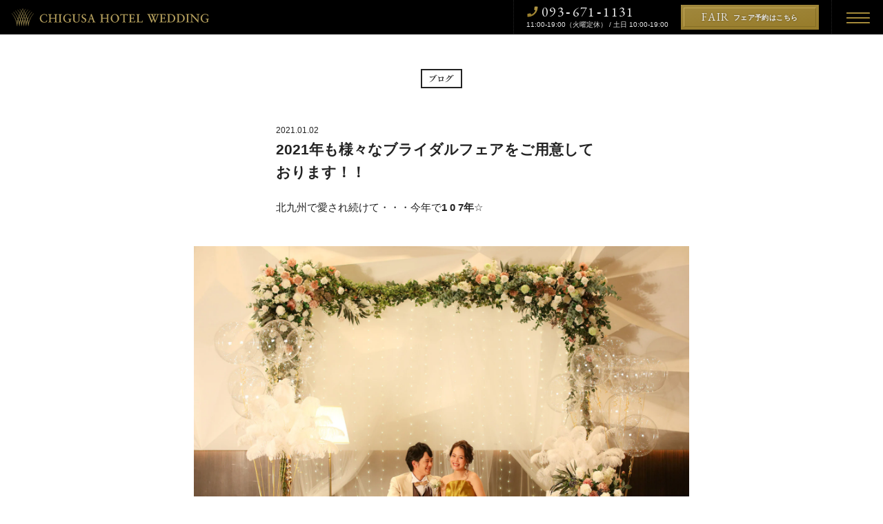

--- FILE ---
content_type: text/html; charset=UTF-8
request_url: https://chigusa-h.net/blog/2021/0102_4299/
body_size: 4486
content:
<!DOCTYPE HTML>
<html>
<head>
	<!-- Google Tag Manager -->
<script>(function(w,d,s,l,i){w[l]=w[l]||[];w[l].push({'gtm.start':
new Date().getTime(),event:'gtm.js'});var f=d.getElementsByTagName(s)[0],
j=d.createElement(s),dl=l!='dataLayer'?'&l='+l:'';j.async=true;j.src=
'https://www.googletagmanager.com/gtm.js?id='+i+dl;f.parentNode.insertBefore(j,f);
})(window,document,'script','dataLayer','GTM-NJW2JNS');</script>
<!-- End Google Tag Manager -->

<meta charset="UTF-8">
<meta name="viewport" content="viewport-fit=cover, width=device-width, initial-scale=1, maximum-scale=1, user-scalable=no">
<meta http-equiv="X-UA-Compatible" content="IE=edge"/>
<meta name="format-detection" content="telephone=no">

<link rel="mask-icon" sizes="any" href="https://chigusa-h.net/bundles/images/favicon/android-chrome-192x192.png">
<link rel="shortcut icon" href="https://chigusa-h.net/favicon.ico" type="image/x-icon">
<link rel="apple-touch-icon" href="https://chigusa-h.net/bundles/images/favicon/apple-touch-icon.png" sizes="180x180">
<link rel="icon" type="image/png" href="https://chigusa-h.net/bundles/images/favicon/android-chrome-192x192.png" sizes="192x192">
<link rel="manifest" href="/bundles/images/favicon/site.webmanifest">
<link rel="mask-icon" href="/bundles/images/favicon/safari-pinned-tab.svg?ver=20220314" color="#cdac70">
<meta name="msapplication-TileColor" content="#cdac70">

<meta property="og:title" content="2021年も様々なブライダルフェアをご用意しております！！ | ブログ | 【公式】千草ホテル｜福岡・ 北九州・八幡の結婚式場・ホテルウェディング" />
<meta property="og:type" content="website" />
<meta property="og:url" content="https://chigusa-h.net/blog/2021/0102_4299/" />
<meta property="og:image" content="" />
<meta property='og:description' content="北九州で愛され続けて・・・今年で1 0 7年☆ 千草ホテルブライダルは 1月3日（日）より通常通り営業させていただきます また1月6日（水）より平日・土日祝日 婚礼料理フルコース試…" />
<meta name="twitter:card" content="summary_large_image">

<meta name='description' content="北九州で愛され続けて・・・今年で1 0 7年☆ 千草ホテルブライダルは 1月3日（日）より通常通り営業させていただきます また1月6日（水）より平日・土日祝日 婚礼料理フルコース試…" />
<meta name="keywords" content="北九州,結婚式,ホテル,ウェディング,ウェディングドレス,ブライダルフェア" />

<title>2021年も様々なブライダルフェアをご用意しております！！ | ブログ | 【公式】千草ホテル｜福岡・ 北九州・八幡の結婚式場・ホテルウェディング</title>

<link rel="alternate" type="application/rss+xml" href="https://chigusa-h.net/feed/" title="RSS2.0" />
<link href="https://fonts.googleapis.com/css?family=EB+Garamond|Noto+Serif+JP&display=swap&subset=japanese" rel="stylesheet">
<link href="/bundles/css/common.css?ver=1699523247" rel="stylesheet" type="text/css">
    
<script src="/bundles/js/jquery.min.js"></script>
<script src="/bundles/js/jquery.easing.min.js"></script>
<script src="/bundles/js/common.js?ver=1647049993"></script>

<!-- Global site tag (gtag.js) - Google Analytics -->
<script async src="https://www.googletagmanager.com/gtag/js?id=UA-17181398-1"></script>
<script>
	  window.dataLayer = window.dataLayer || [];
	  function gtag(){dataLayer.push(arguments);}
	  gtag('js', new Date());
	
	  gtag('config', 'UA-17181398-1');
</script>

<!-- Facebook Pixel Code -->
<script>
  !function(f,b,e,v,n,t,s)
  {if(f.fbq)return;n=f.fbq=function(){n.callMethod?
  n.callMethod.apply(n,arguments):n.queue.push(arguments)};
  if(!f._fbq)f._fbq=n;n.push=n;n.loaded=!0;n.version='2.0';
  n.queue=[];t=b.createElement(e);t.async=!0;
  t.src=v;s=b.getElementsByTagName(e)[0];
  s.parentNode.insertBefore(t,s)}(window, document,'script',
  'https://connect.facebook.net/en_US/fbevents.js');
  fbq('init', '451436258958965');
  fbq('track', 'PageView');
</script>
<noscript><img height="1" width="1" style="display:none"
  src="https://www.facebook.com/tr?id=451436258958965&ev=PageView&noscript=1"
/></noscript>
<!-- End Facebook Pixel Code -->
</head>

<body>
	<!-- Google Tag Manager (noscript) -->
<noscript><iframe src="https://www.googletagmanager.com/ns.html?id=GTM-NJW2JNS"
height="0" width="0" style="display:none;visibility:hidden"></iframe></noscript>
<!-- End Google Tag Manager (noscript) -->	
	
<header>
    <a href="https://chigusa-h.net" id="h_logo"><img src="/bundles/images/h_logo.svg" alt="千草ホテルウエディング" width="290" height="28"/></a>

    <div id="h_menu_btn_area">
        <a href="#menu" id="h_menu_btn" class="hamburger_btn">
            <div></div><div></div><div></div>
        </a>
    </div>

    <div id="h_info_area">
        <div id="h_tel">
            <a href="tel:0936711131">093<span>-</span>671<span>-</span>1131</a>
            <p>11:00-19:00（火曜定休） / 土日 10:00-19:00</p>
        </div>
        <a href="https://chigusa-h.net/fair/" class="btn_fair">
            <div>FAIR<span>フェア予約はこちら</span></div>
        </a>
    </div>
</header>


<div id="menu">
    <div id="menu_wrapper">
        
        <div id="menu_lv1">
            <a href="https://chigusa-h.net/"><span>HOME</span>ホーム</a>
            <a href="https://chigusa-h.net/fair/"><span>BRIDAL FAIR</span>フェア</a>
            <a href="https://chigusa-h.net/celemony/"><span>CEREMONY</span>挙式</a>
            <a href="https://chigusa-h.net/reception/"><span>RECEPTION</span>披露宴</a>
            <a href="https://chigusa-h.net/cuisine/"><span>CUISINE</span>料理</a>
            <a href="https://chigusa-h.net/wakon/"><span>WAKON</span>和婚</a>
        </div>
        <div id="menu_lv2">
            <a href="https://chigusa-h.net/report/"><span>REPORT</span>ウェディング・レポート</a>
            <a href="https://chigusa-h.net/dress/"><span>DRESS</span>ドレス</a>
            <a href="https://chigusa-h.net/blog/"><span>BLOG</span>ブログ</a>
            <a href="https://chigusa-h.net/plan/"><span>PLAN</span>プラン</a>
            <a href="https://chigusa-h.net/access/"><span>ACCESS</span>アクセス</a>
            <a href="https://chigusa-h.net/contact/"><span>CONTACT</span>お問い合わせ</a>
        </div>
        <div id="menu_after">
            <div id="menu_tel">
                <a href="tel:0936711131">093<span>-</span>671<span>-</span>1131</a>
                <p>平日 11:00-19:00（火曜定休） / 土日 10:00-19:00</p>
            </div>
            <div id="menu_sns">
                <a href="https://twitter.com/chigusahotel" target="new"><img src="/bundles/images/icon_twitter.svg" alt="公式ツイッター" width="24" height="24"/></a>
                <a href="https://www.instagram.com/wedding_chigusahotel/" target="new"><img src="/bundles/images/icon_instagram.svg" alt="公式インスタグラム" width="24" height="24"/></a>
                <a href="https://www.facebook.com/chigusahotel" target="new"><img src="/bundles/images/icon_facebook.svg" alt="公式フェイスブック" width="24" height="24"/></a>
            </div>
            <div class="tohotel"><a href="http://www.chigusa.co.jp/" target="new">千草ホテル公式サイト</a></div>
        </div>
        <div id="menu_pp"><a href="http://www.chigusa.co.jp/company/privacy/" target="new">»プライバシーポリシー</a></div>
    </div>
</div>
<div id="container">
    <div class="blog_wrapper">
        <div class="page_title_mini"><div><img src="/bundles/images/title_blog.svg" alt="ブログ" width="45" height="15"/></div></div>
                <div class="blog_block">
            <div class="blog_head_img"></div>
            <div class="blog_block_inner">
                <p class="date">2021.01.02</p>
                <h2>2021年も様々なブライダルフェアをご用意しております！！</h2>
                
<p> 北九州で愛され続けて・・・今年で<strong>1 0 7年</strong>☆ </p>



<p></p>



<figure class="wp-block-image"><img src="https://chigusa-h.net/uploads/2020/12/image-16-1600x1114.png" alt="" class="wp-image-4300" srcset="https://chigusa-h.net/uploads/2020/12/image-16.png 1600w, https://chigusa-h.net/uploads/2020/12/image-16-240x167.png 240w, https://chigusa-h.net/uploads/2020/12/image-16-500x348.png 500w, https://chigusa-h.net/uploads/2020/12/image-16-768x535.png 768w" sizes="(max-width: 1600px) 100vw, 1600px" /></figure>



<p> 千草ホテルブライダルは</p>



<p><br>1月3日（日）より通常通り営業させていただきます</p>



<p><br>また1月6日（水）より平日・土日祝日</p>



<p></p>



<p>婚礼料理フルコース試食付きや</p>



<p></p>



<p>和婚フェア</p>



<p></p>



<p>1万円カタログギフト付きなど</p>



<p><br>様々なブライダルフェアで皆さまのご来館をお待ちしております♪ </p>



<p></p>



<p>おふたりにぴったりのブライダルフェアで</p>



<p></p>



<p>ぜひ千草ウエディングをご体感ください&#x263a;♪</p>



<p></p>



<p></p>



<p>

館内のご見学・ご結婚式のご相談は・・・<br>＜千草ホテル ブライダルスタッフ＞<br>093-671-1135<br>営業時間：平日11時～19時（火曜日定休日）<br>土日・祝日10時～19時

</p>
                <div class="share_sns">
                    <a href="https://twitter.com/share?url=https://chigusa-h.net/blog/2021/0102_4299/&text=2021年も様々なブライダルフェアをご用意しております！！" class="share_twitter" target="new">ツイート</a>
                    <a href="https://www.facebook.com/sharer/sharer.php?u=https://chigusa-h.net/blog/2021/0102_4299/" class="share_facebook" target="new">シェア</a>
                    <a href="https://timeline.line.me/social-plugin/share?url=https://chigusa-h.net/blog/2021/0102_4299/" class="share_line" target="new">LINEに送信</a>
                </div>
            </div>
        </div>

        <div class="pagenavi">
            &laquo; <a href="https://chigusa-h.net/blog/2021/0101_4289/" rel="prev">前の記事</a>            <a href="https://chigusa-h.net/blog/" class="back_blog"><span class="nosp">ブログ</span>一覧へ戻る</a>
            <a href="https://chigusa-h.net/blog/2021/0103_4295/" rel="next">次の記事</a> &raquo;        </div>
            </div>
</div>

<footer>
    <a href="#" id="totop" class="smooth nosp"></a>
    
    
    <div id="footer_wrapper">
        <div id="f_logo_area">
            <a href="https://chigusa-h.net" id="f_logo"><img src="/bundles/images/f_logo.svg" width="150" height="110" alt="千草ホテル ウエディング"/></a>
            <p>千草ホテル<br>
            北九州市八幡東区西本町1-1-1</p>
            <p><a href="http://www.chigusa.co.jp/" target="new" class="sans-serif">千草ホテル公式サイト</a></p>
        </div>

        <ul id="f_menu">
            <li><a href="https://chigusa-h.net/">HOME<br><span>ホーム</span></a></li>
            <li><a href="https://chigusa-h.net/fair/">BRIDAL FAIR<br><span>フェア</span></a></li>
            <li><a href="https://chigusa-h.net/celemony/">CEREMONY<br><span>挙式</span></a></li>
            <li><a href="https://chigusa-h.net/reception/">RECEPTION<br><span>披露宴</span></a></li>
            <li><a href="https://chigusa-h.net/cuisine/">CUISINE<br><span>料理</span></a></li>
            <li><a href="https://chigusa-h.net/wakon/">WAKON<br><span>和婚</span></a></li>
            <li><a href="https://chigusa-h.net/report/">REPORT<br><span>ウェディング・レポート</span></a></li>
            <li><a href="https://chigusa-h.net/dress/">DRESS<br><span>ドレス</span></a></li>
            <li><a href="https://chigusa-h.net/blog/">BLOG<br><span>ブログ</span></a></li>
            <li><a href="https://chigusa-h.net/plan/">PLAN<br><span>プラン</span></a></li>
            <li><a href="https://chigusa-h.net/access/">ACCESS<br><span>アクセス</span></a></li>
            <li><a href="https://chigusa-h.net/contact/">CONTACT<br><span>お問い合わせ</span></a></li>
            <li><a href="http://www.chigusa.co.jp/company/privacy/" target="new"><span>»プライバシーポリシー</span></a></li>
        </ul>

        <div id="f_contact_area">
            <div id="f_tel">
                <h3>お問い合わせ</h3>
                <a href="tel:0936711131">093<span>-</span>671<span>-</span>1131</a>
                <p>平日 11:00-19:00（火曜定休）<br>土日 10:00-19:00</p>
            </div>
            <div id="f_sns">
                <a href="https://twitter.com/chigusahotel" target="new"><img src="/bundles/images/icon_twitter.svg" alt="公式ツイッター" width="24" height="24"/></a>
                <a href="https://www.instagram.com/wedding_chigusahotel/" target="new"><img src="/bundles/images/icon_instagram.svg" alt="公式インスタグラム" width="24" height="24"/></a>
                <a href="https://www.facebook.com/chigusahotel" target="new"><img src="/bundles/images/icon_facebook.svg" alt="公式フェイスブック" width="24" height="24"/></a>
            </div>
        </div>
    </div>
    <p id="f_copyright">© 2015-2026 Chigusa Hotel</p>
</footer>

<div id="bottom_fixed_navi" class="nopc">
    <a href="https://chigusa-h.net/fair/" class="btn_fair">
        <div><span>フェア予約はこちら</span></div>
    </a>
    <div id="bfx_menu_btn_area">
        <a href="#menu" id="bfx_menu_btn" class="hamburger_btn">
            <div></div><div></div><div></div>
        </a>
    </div>
    <div id="bfx_tel">
        お電話
        <a href="tel:0936711131"></a>
    </div>
    <div id="bfx_mail">
        お問合せ
        <a href="/contact/"></a>
    </div>
    <div id="bfx_access">
        アクセス
        <a href="/access/"></a>
    </div>
</div>
</body>
</html>

--- FILE ---
content_type: text/css
request_url: https://chigusa-h.net/bundles/css/common.css?ver=1699523247
body_size: 16977
content:
@font-face{font-family:"MyYuGothic";font-weight:normal;src:local("YuGothic-Medium"),local("Yu Gothic Medium"),local("YuGothic-Regurar")}@font-face{font-family:"MyYuGothic";font-weight:bold;src:local("YuGothic-Bold"),local("Yu Gothic")}html,body,div,article,section,span,p,ul,ol,li,table,tr,td,th,hr,h1,h2,h3,h4,h5,h6,a,em,strong,b,img,input,textarea,svg,button,fieldset,figure,header,footer,label{padding:0;margin:0;border:none;outline:none;font-size:100%;vertical-align:baseline;list-style-type:none;-webkit-text-size-adjust:none;box-sizing:border-box;line-height:1;border-collapse:collapse}html{font-size:16px}body{color:#232323;font-family:"EB Garamond","Noto Serif JP","ヒラギノ明朝 ProN W3","HiraMinProN-W3","ヒラギノ明朝 Pro W3","Hiragino Mincho Pro","游明朝体","Yu Mincho",YuMincho,"ＭＳ Ｐ明朝",Georgia,serif;font-weight:400;position:relative;word-break:normal;word-wrap:break-word;overflow-x:hidden;-webkit-overflow-scrolling:touch;overflow-scrolling:touch}html,body{zoom:1;min-height:100%}.serif{font-family:"EB Garamond","Noto Serif JP","ヒラギノ明朝 ProN W3","HiraMinProN-W3","ヒラギノ明朝 Pro W3","Hiragino Mincho Pro","游明朝体","Yu Mincho",YuMincho,"ＭＳ Ｐ明朝",Georgia,serif}.sans-serif{font-family:-apple-system,"BlinkMacSystemFont",Arial,"ヒラギノ角ゴ Pro W3","Hiragino Kaku Gothic Pro",MyYuGothic,"游ゴシック体",YuGothic,"メイリオ",Meiryo,sans-serif}.mono{font-family:"Courier", "Osaka－等幅", Osaka-mono, "ＭＳ ゴシック", "MS Gothic", monospace}input[type=text],input[type=url],input[type=tel],input[type=email],input[type=radio],input[type=checkbox],input[type=submit],select,textarea{-webkit-appearance:none;outline:none}input[type=submit]:hover{cursor:pointer}strong,b,h1,h2,h3,h4,h5,h6{font-weight:700}a{color:#0080DB;outline:none;text-decoration:none}@media screen and (min-width: 813px){a[href^="tel:"]{pointer-events:none}}p{margin:0;padding:0 0 1.5em;line-height:1.867em;line-break:strict}p a{color:#0080DB}p a:hover{text-decoration:underline}p:last-child{padding-bottom:0}img{display:inline-block;outline:none;-moz-user-select:none;-webkit-user-select:none;-ms-user-select:none;user-select:none;-webkit-user-drag:none;user-drag:none}.clear{width:100%;font-size:0px;height:1px;overflow:hidden;clear:both;float:none;margin:0 0 -1px 0;display:block}.clear_after:after{content:"";display:block;width:100%;height:1px;margin:0 0 -1px 0;clear:both;float:none}.l,.alignleft{float:left}.r,.alignright{float:right}.c,.aligncenter{text-align:center;margin-left:auto;margin-right:auto}.tsume_lr{margin:0 -0.1em}.none{display:none}.hidden{visibility:hidden}.nopc{display:none;visibility:hidden}@media screen and (max-width: 812px){.nopc{display:inherit;visibility:visible}}@media screen and (max-width: 812px){.nosp{display:none;visibility:hidden}}.sp320{display:none;visibility:hidden}@media screen and (max-width: 320px){.sp320{display:inherit;visibility:visible}}@keyframes fadeIn{0%{opacity:0}100%{opacity:1}}@keyframes rtate360{0%{transform:rotate(0)}100%{transform:rotate(360deg)}}header{background-color:#000;height:50px;position:absolute;width:100%;left:0;top:0;color:#e9e9e9;z-index:101;border-bottom:1px solid #141414}header:after{content:"";display:block;width:100%;height:1px;margin:0 0 -1px 0;clear:both;float:none}header a{color:#e9e9e9}@media screen and (max-width: 812px){header{height:42px}}#h_logo{position:absolute;left:15px;top:50%;margin:-14px 0 0 0;transition:opacity 0.2s ease 0s;z-index:102}#h_logo:active{transition:opacity 0.1s ease 0s;opacity:0.8}@media screen and (max-width: 812px){#h_logo{left:10px;margin:-11px 0 0 0}#h_logo img{height:21px;width:auto}}#h_menu_btn_area{float:right;width:74px;height:100%}@media screen and (max-width: 812px){#h_menu_btn_area{width:54px}}.hamburger_btn{width:40px;height:40px;margin:6px 0 0 18px;display:block;position:relative;z-index:103}.hamburger_btn>div{position:absolute;width:34px;height:1px;border-top:1px solid #b29847;border-left:1px solid #b29847;border-right:1px solid #967b29;border-bottom:1px solid #967b29;left:3px;border-radius:1px;transition:all 0.2s ease 0s;transform-origin:center center}.hamburger_btn>div:nth-child(1){top:12px}.hamburger_btn>div:nth-child(2){top:calc(50% - 1px)}.hamburger_btn>div:nth-child(3){bottom:12px}@media screen and (max-width: 812px){.hamburger_btn{width:34px;height:34px;margin:4px 0 0 10px}.hamburger_btn>div{width:24px;left:5px}.hamburger_btn>div:nth-child(1){top:11px}.hamburger_btn>div:nth-child(2){top:calc(50% - 1px)}.hamburger_btn>div:nth-child(3){bottom:11px}}#menu{position:fixed;top:50px;left:0;background-color:rgba(10,10,10,0.8);z-index:100;width:100%;height:0;overflow:hidden;transition:all 0.3s cubic-bezier(0.645, 0.045, 0.355, 1) 0s;color:#e9e9e9}@media screen and (max-width: 812px){#menu{top:0}}.menu_open header{position:fixed}.menu_open #menu{background-color:#0a0a0a;height:calc(100vh + 1px);transition:height 0.4s cubic-bezier(0.645, 0.045, 0.355, 1) 0s,background 0.4s cubic-bezier(0.645, 0.045, 0.355, 1) 0s}.menu_open .hamburger_btn>div{transition:all 0.3s ease 0s;border-top:1px solid #967b29;border-left:1px solid #967b29;border-right:1px solid #b29847;border-bottom:1px solid #b29847}.menu_open .hamburger_btn>div:nth-child(1){transform:rotate(-225deg);top:50%}.menu_open .hamburger_btn>div:nth-child(2){opacity:0}.menu_open .hamburger_btn>div:nth-child(3){transform:rotate(225deg);bottom:calc(50% - 2px)}@media screen and (max-width: 812px){.menu_open #menu{overflow-x:hidden;overflow-y:scroll;-webkit-overflow-scrolling:touch;overflow-scrolling:touch}}@media screen and (max-width: 812px){.from_bottom.menu_open header{display:none}.from_bottom #menu_wrapper{padding-top:0}}#h_info_area{float:right;height:100%;border-right:1px dotted #282828;border-left:1px dotted #282828;padding:0 18px}#h_info_area:after{content:"";display:block;width:100%;height:1px;margin:0 0 -1px 0;clear:both;float:none}@media screen and (max-width: 812px){#h_info_area{display:none}}#h_tel{float:left;padding:6px 18px 0 0}#h_tel a{font-size:1.25rem;line-height:1em;letter-spacing:0.07em;display:inline-block;background:url("/bundles/images/icon_tel.svg") no-repeat left center;background-size:18px 18px;padding:1px 0 0 22px}#h_tel a span{font-family:-apple-system,"BlinkMacSystemFont",Arial,"ヒラギノ角ゴ Pro W3","Hiragino Kaku Gothic Pro",MyYuGothic,"游ゴシック体",YuGothic,"メイリオ",Meiryo,sans-serif;font-weight:normal;padding:0 0.05em}#h_tel p{font-size:0.625rem;font-feature-settings:"palt";padding:0;font-family:-apple-system,"BlinkMacSystemFont",Arial,"ヒラギノ角ゴ Pro W3","Hiragino Kaku Gothic Pro",MyYuGothic,"游ゴシック体",YuGothic,"メイリオ",Meiryo,sans-serif}.btn_fair{display:block;width:200px;height:36px;float:left;background:linear-gradient(175deg, #a1883e, #967b29);margin:7px 0 0 0;position:relative}.btn_fair:before{content:"";display:block;width:1px;height:1px;background-color:rgba(255,255,255,0.2);position:absolute;top:0;left:0}.btn_fair:active{opacity:0.8}.btn_fair>div{border-top:1px solid #c4a958;border-left:1px solid #c4a958;border-right:1px solid #856e25;border-bottom:1px solid #856e25;width:calc(100% - 8px);height:calc(100% - 8px);margin:4px 0 0 4px;font-size:1rem;line-height:1em;text-align:center;padding:5px 0 0 0;letter-spacing:0.1em;text-shadow:0px 0px 3px rgba(0,0,0,0.4)}.btn_fair span{font-size:0.625rem;font-weight:bold;font-family:-apple-system,"BlinkMacSystemFont",Arial,"ヒラギノ角ゴ Pro W3","Hiragino Kaku Gothic Pro",MyYuGothic,"游ゴシック体",YuGothic,"メイリオ",Meiryo,sans-serif;margin:0 0 0 5px;top:-1px;letter-spacing:0.04em;position:relative}#menu_wrapper{width:900px;max-width:100%;margin:70px auto 0;position:relative}#menu_wrapper a{color:#e9e9e9}#menu_wrapper a:active{opacity:0.7}@media screen and (max-width: 812px){#menu_wrapper{margin:0;padding:42px 0 160px 0}}#menu_lv1,#menu_lv2{margin:0 0 10px 0}#menu_lv1:after,#menu_lv2:after{content:"";display:block;width:100%;height:1px;margin:0 0 -1px 0;clear:both;float:none}#menu_lv1 a,#menu_lv2 a{display:block;width:260px;float:left;margin:0 20px 31px 20px;font-size:0.6875rem;line-height:1em;letter-spacing:0.05em;font-family:-apple-system,"BlinkMacSystemFont",Arial,"ヒラギノ角ゴ Pro W3","Hiragino Kaku Gothic Pro",MyYuGothic,"游ゴシック体",YuGothic,"メイリオ",Meiryo,sans-serif;position:relative}#menu_lv1 a span,#menu_lv2 a span{font-size:1.75rem;border-bottom:1px dotted #473d1c;display:block;padding:5px 0 5px 0;margin:0 0 8px 0;font-family:"EB Garamond","Noto Serif JP","ヒラギノ明朝 ProN W3","HiraMinProN-W3","ヒラギノ明朝 Pro W3","Hiragino Mincho Pro","游明朝体","Yu Mincho",YuMincho,"ＭＳ Ｐ明朝",Georgia,serif;-webkit-font-smoothing:antialiased;-moz-osx-font-smoothing:grayscale;transition:border 0.2s ease 0s}#menu_lv1 a:hover span,#menu_lv2 a:hover span{border-bottom:1px dotted #6b5b2b}@media screen and (max-width: 812px){#menu_lv1,#menu_lv2{margin:0;border-top:1px dotted #473d1c}#menu_lv1 a,#menu_lv2 a{border-bottom:1px dotted #473d1c;width:100%;float:none;font-size:0.75rem;margin:0;padding:19px 35px 0 0;height:49px;text-align:right}#menu_lv1 a span,#menu_lv2 a span{font-size:1.0625rem;border-bottom:none;padding:16px 0 0 12px;margin:0;position:absolute;top:0;left:0}#menu_lv1 a:hover span,#menu_lv2 a:hover span{border-bottom:none}#menu_lv1 a:after,#menu_lv2 a:after{content:"";display:block;border-top:1px solid #b29847;border-right:1px solid #b29847;width:6px;height:6px;transform:rotate(45deg);position:absolute;right:11px;top:50%;margin:-3px 0 0 0}}#menu_lv2{margin:0 0 30px 0}#menu_lv2 a{width:185px}#menu_lv2 a span{font-size:1.5rem}@media screen and (max-width: 812px){#menu_lv2{margin:0;border-top:none}#menu_lv2 a{width:50%;float:left;text-align:left;height:auto;padding:13px 0 14px 12px;letter-spacing:0}#menu_lv2 a:nth-child(even){border-left:1px dotted #473d1c}#menu_lv2 a span{font-size:1rem;padding:0 0 5px 0;font-feature-settings:"palt";position:relative}}#menu_after{text-align:center;display:none}@media screen and (max-width: 812px){#menu_after{display:block;padding:20px 0 0 0}}.tohotel{padding:5px 18px 10px;border:1px solid #969696;display:inline-block;line-height:1em}.tohotel a{background:url("/bundles/images/icon_newwindow.svg") no-repeat right center;background-size:10px 10px;padding:3px 12px 3px 0;font-size:0.6875rem;font-family:-apple-system,"BlinkMacSystemFont",Arial,"ヒラギノ角ゴ Pro W3","Hiragino Kaku Gothic Pro",MyYuGothic,"游ゴシック体",YuGothic,"メイリオ",Meiryo,sans-serif}#menu_sns{margin:0 auto 20px}#menu_sns a{margin:0 15px}#menu_pp a{font-family:-apple-system,"BlinkMacSystemFont",Arial,"ヒラギノ角ゴ Pro W3","Hiragino Kaku Gothic Pro",MyYuGothic,"游ゴシック体",YuGothic,"メイリオ",Meiryo,sans-serif;font-size:0.6875rem;margin:0 20px}@media screen and (max-width: 812px){#menu_pp{text-align:center;padding:22px 0 0}}#bottom_fixed_navi{position:fixed;z-index:105;bottom:-86px;left:0;width:100%;height:74px;padding-bottom:20px;background-color:#000;border-top:1px solid #1e1e1e;transition:bottom 0.3s cubic-bezier(0.6, -0.28, 0.735, 0.045) 0s}#bottom_fixed_navi:after{content:"";display:block;width:100%;height:1px;margin:0 0 -1px 0;clear:both;float:none}#bottom_fixed_navi.show{transition:bottom 0.3s cubic-bezier(0.175, 0.885, 0.32, 1.275) 0s;bottom:-20px}#bottom_fixed_navi a{color:#e9e9e9}#bottom_fixed_navi .btn_fair{width:calc(100% - 225px - 12px);height:38px;margin:7px 0 0 6px}#bottom_fixed_navi .btn_fair>div{padding-top:6px}#bottom_fixed_navi .btn_fair span{font-size:0.6875rem;letter-spacing:0.02em}#bfx_menu_btn_area{float:right;width:54px;height:100%;border-left:1px dotted #282828}#bfx_menu_btn{margin:8px 0 0 10px}#bfx_access,#bfx_mail,#bfx_tel{float:right;width:58px;height:100%;border-left:1px dotted #282828;color:#b29847;font-size:0.625rem;text-align:center;font-family:-apple-system,"BlinkMacSystemFont",Arial,"ヒラギノ角ゴ Pro W3","Hiragino Kaku Gothic Pro",MyYuGothic,"游ゴシック体",YuGothic,"メイリオ",Meiryo,sans-serif;padding-top:37px;position:relative}#bfx_access a,#bfx_mail a,#bfx_tel a{display:block;position:absolute;top:4px;left:4px;width:calc(100% - 8px);height:calc(100% - 8px)}#bfx_tel{background:url("/bundles/images/icon_tel.svg") no-repeat center top 7px;background-size:26px 26px}#bfx_access{background:url("/bundles/images/icon_access.svg") no-repeat center top 8px;background-size:25px 25px}#bfx_mail{background:url("/bundles/images/icon_mail.svg") no-repeat center top 8px;background-size:25px 25px}#h_guideline{font-family:-apple-system,"BlinkMacSystemFont",Arial,"ヒラギノ角ゴ Pro W3","Hiragino Kaku Gothic Pro",MyYuGothic,"游ゴシック体",YuGothic,"メイリオ",Meiryo,sans-serif;position:absolute;display:inline-block;text-align:right;bottom:0;right:20px}#h_guideline a{color:#bea761;line-height:1em;padding:0 0 0 18px;display:inline-block;font-size:0.8125rem;background:url("/bundles/images/icon_file_gold.svg") no-repeat left top;line-height:1.2em}#h_guideline a:hover{text-decoration:underline}@media all and (-ms-high-contrast: none){#h_guideline a{padding:0 0 0 18px;background:url("/bundles/images/icon_file_gold.svg") no-repeat left top;line-height:1.4em}}@media screen and (max-width: 812px){#h_guideline{text-align:center;display:block;padding:20px 0 20px;border-top:1px dotted #473d1c;width:100%;position:relative;bottom:auto;right:auto}#h_guideline a{font-size:0.8125rem}#h_guideline a span{font-size:0.75rem}}footer{background:linear-gradient(#232323, #000);margin:0;width:100%;color:#e9e9e9;border-top:4px solid #000;padding:35px 0 25px;position:relative}footer a{color:#e9e9e9}footer a:hover{text-decoration:none}@media screen and (max-width: 812px){footer{padding:25px 0;padding-bottom:constant(safe-area-inset-bottom);padding-bottom:env(safe-area-inset-bottom)}}#footer_wrapper{max-width:1200px;width:calc(100% - 30px);margin:0 auto}#footer_wrapper:after{content:"";display:block;width:100%;height:1px;margin:0 0 -1px 0;clear:both;float:none}@media screen and (max-width: 812px){#footer_wrapper{width:100%}}#f_guideline{width:100%;text-align:center;border-bottom:1px solid #0a0a0a;box-shadow:0px 1px 0px 0px #2b2b2b;font-family:-apple-system,"BlinkMacSystemFont",Arial,"ヒラギノ角ゴ Pro W3","Hiragino Kaku Gothic Pro",MyYuGothic,"游ゴシック体",YuGothic,"メイリオ",Meiryo,sans-serif;font-size:0.875rem;margin:-15px 0 26px 0;padding:0 0 20px}#f_guideline a{color:#bea761;border:1px solid #473d1c;line-height:1em;padding:9px 20px;display:inline-block}#f_guideline a span{font-size:0.75rem}#f_guideline a:hover{text-decoration:underline}#f_guideline div{display:inline;background:url("/bundles/images/icon_file_gold.svg") no-repeat left center;padding:1px 0 0 18px}@media all and (-ms-high-contrast: none){#f_guideline a{padding:12px 20px 6px}#f_guideline div{padding:1px 0 1px 18px;background:url("/bundles/images/icon_file_gold.svg") no-repeat left top}}@media screen and (max-width: 812px){#f_guideline{display:none;margin:-8px 0 26px 0;padding:0 15px 20px}#f_guideline div{text-align:left;background:url("/bundles/images/icon_file_gold.svg") no-repeat left top 2px;line-height:1.3em}}#f_logo_area{font-size:0.6875rem;text-align:center;width:150px;float:left;margin:0 82px 0 0}#f_logo_area p{padding:0 0 0.5em 0}#f_logo_area a[target^="new"]{background:url("/bundles/images/icon_newwindow.svg") no-repeat right 2px center;background-size:10px 10px;padding:3px 14px 3px 2px;font-size:0.625rem;border-bottom:1px solid #323232}#f_logo_area a[target^="new"]:hover{border-bottom:1px solid #5a5a5a}@media screen and (max-width: 812px){#f_logo_area{float:none;font-size:0.75rem;width:100%;text-align:center;margin:0 auto 26px}#f_logo_area p{padding:0 0 0.7em 0}#f_logo_area a[target^="new"]{font-size:0.75rem}}#f_logo{margin:0 auto 14px;display:block;transition:opacity 0.2s ease 0s}#f_logo:active{transition:opacity 0.1s ease 0s;opacity:0.8}@media screen and (max-width: 812px){#f_logo{margin:0 auto 18px}#f_logo img{width:160px;height:auto}}#f_menu{float:left;width:calc(100% - 450px);max-width:720px;padding:2px 0 0 0}#f_menu:after{content:"";display:block;width:100%;height:1px;margin:0 0 -1px 0;clear:both;float:none}#f_menu li{width:calc((100% - 80px) / 4);min-width:130px;display:block;float:left;margin:0 0 21px 0;text-shadow:0 1px 2px #000}#f_menu li:last-child{margin-top:4px}#f_menu a{font-size:0.9375rem;letter-spacing:0.06em;line-height:1.15em}#f_menu a:active{opacity:0.8}#f_menu a span{font-size:0.625rem;font-family:-apple-system,"BlinkMacSystemFont",Arial,"ヒラギノ角ゴ Pro W3","Hiragino Kaku Gothic Pro",MyYuGothic,"游ゴシック体",YuGothic,"メイリオ",Meiryo,sans-serif;letter-spacing:0.05em}@media screen and (max-width: 812px){#f_menu{display:none}}#f_contact_area{float:right}@media screen and (max-width: 812px){#f_contact_area{float:none;width:210px;margin:0 auto;text-align:center}}#f_tel,#menu_tel{border:1px solid #473d1c;padding:24px 27px 22px;margin:0 0 16px 0;position:relative}#f_tel:before,#menu_tel:before{content:"";display:block;width:calc(100% - 8px);height:calc(100% - 8px);border:2px solid #473d1c;position:absolute;top:2px;left:2px}#f_tel a,#menu_tel a{font-size:1.25rem;line-height:1em;letter-spacing:0.04em;display:inline-block;background:url("/bundles/images/icon_tel.svg") no-repeat left center;background-size:16px 16px;padding:1px 0 0 20px;margin:0 0 2px 0;z-index:3;position:relative}#f_tel a span,#menu_tel a span{font-family:-apple-system,"BlinkMacSystemFont",Arial,"ヒラギノ角ゴ Pro W3","Hiragino Kaku Gothic Pro",MyYuGothic,"游ゴシック体",YuGothic,"メイリオ",Meiryo,sans-serif;font-weight:normal;padding:0 0.05em}#f_tel h3,#f_tel p,#menu_tel h3,#menu_tel p{font-family:-apple-system,"BlinkMacSystemFont",Arial,"ヒラギノ角ゴ Pro W3","Hiragino Kaku Gothic Pro",MyYuGothic,"游ゴシック体",YuGothic,"メイリオ",Meiryo,sans-serif;font-size:0.625rem}#f_tel h3,#menu_tel h3{text-align:center;margin:0 0 17px 0;position:relative;letter-spacing:0.05em}#f_tel h3:after,#menu_tel h3:after{content:"";display:block;width:20px;height:1px;border-bottom:1px solid #473d1c;position:absolute;top:17px;left:50%;margin:0 0 0 -10px}@media screen and (max-width: 812px){#f_tel a,#menu_tel a{margin:0 0 5px 0}#f_tel h3,#f_tel p,#menu_tel h3,#menu_tel p{font-size:0.75rem;font-feature-settings:"palt"}#f_tel p,#menu_tel p{line-height:1.6em}}#menu_tel{border:none;padding:0;margin:0 0 14px 0}#menu_tel:before{display:none}#menu_tel a{font-size:1.5rem}#menu_tel p{font-size:0.6875rem}#f_sns{text-align:center}#f_sns a{margin:0 10px}@media screen and (max-width: 812px){#f_sns{padding:5px 0 0}#f_sns a{margin:0 14px}}#f_copyright{font-size:0.625rem;font-family:-apple-system,"BlinkMacSystemFont",Arial,"ヒラギノ角ゴ Pro W3","Hiragino Kaku Gothic Pro",MyYuGothic,"游ゴシック体",YuGothic,"メイリオ",Meiryo,sans-serif;text-align:center;padding:43px 0 0 0}@media screen and (max-width: 812px){#f_copyright{padding:30px 0 80px}}#totop{height:50px;width:50px;background-color:#FFF;border-radius:50% 50%;box-shadow:0 2px 4px 0 rgba(0,0,0,0.2);position:fixed;bottom:30px;right:-100px;z-index:6;transition:right 0.3s cubic-bezier(0.6, -0.28, 0.735, 0.045) 0s}#totop:after{content:"";display:block;position:absolute;top:50%;left:50%;width:13px;height:13px;margin:-5px 0 0 -6px;border-top:1px solid #b29847;border-right:1px solid #b29847;transform:rotate(-45deg);transform-origin:center center}#totop:active{transition:box-shadow 0.1s ease 0s;box-shadow:0 1px 3px 0 rgba(0,0,0,0.25)}#totop.totop_active{transition:right 0.3s cubic-bezier(0.175, 0.885, 0.32, 1.275) 0s;right:20px}#totop.totop_end{position:absolute;top:-80px}#container{background:#FFF;position:relative;padding:50px 0 0 0}#container:after{content:"";display:block;width:100%;height:1px;margin:0 0 -1px 0;clear:both;float:none}@media screen and (max-width: 812px){#container{padding:42px 0 0}}.w1100{width:1100px;margin:0 auto}@media screen and (max-width: 812px){.w1100{width:100%}}.w640{width:640px;margin:0 auto}@media screen and (max-width: 812px){.w640{width:100%}}.button_bk{background-color:#232323;color:#e9e9e9;text-align:center;line-height:1em;padding:17px 25px;min-width:200px;display:inline-block;font-family:-apple-system,"BlinkMacSystemFont",Arial,"ヒラギノ角ゴ Pro W3","Hiragino Kaku Gothic Pro",MyYuGothic,"游ゴシック体",YuGothic,"メイリオ",Meiryo,sans-serif;margin:10px 0;position:relative;letter-spacing:0.05em;box-shadow:0px 3px rgba(35,35,35,0.1)}.button_bk:before{content:"";display:block;position:absolute}.button_bk:before{width:10px;height:10px;border-top:1px solid #e9e9e9;border-right:1px solid #e9e9e9;transform:rotate(45deg);top:50%;right:12px;margin:-6px 0 0 0}.button_bk:active{top:1px;box-shadow:0px 2px rgba(35,35,35,0.1)}@media screen and (max-width: 812px){.button_bk{min-width:160px;font-size:0.8125rem;padding:14px 24px;margin:9px 0}.button_bk:before{width:8px;height:8px;top:50%;right:10px;margin:-4px 0 0 0}}.thumb_fit{overflow:hidden}.thumb_fit img{object-fit:cover;width:100%;height:100%}#loading{position:fixed;top:0;left:0;width:100%;height:100vh;overflow:hidden;background:linear-gradient(#232323, #000);z-index:200;transition:height 0.5s cubic-bezier(0.645, 0.045, 0.355, 1) 0s}#loading.open{height:0px}#loading.opened{transition:height 0.3s cubic-bezier(0.645, 0.045, 0.355, 1) 0s}#loading_logo{margin:34vh auto 0;display:block;position:relative;width:160px;height:auto;opacity:0;animation:fadezoomIn 3s ease 0.5s forwards}#loading_logo.loaded{animation:fadeIn 0.6s ease 0s forwards}@media screen and (max-width: 812px){#loading_logo{width:150px;margin:25vh auto 0}}#loading_text{margin:50px auto 0;display:block;opacity:0;animation:fadeIn 1s ease 0.3s forwards}#loading_text.loaded{animation:fadeIn 0.6s ease 0s forwards}@keyframes fadezoomIn{0%{transform:scale(0.95, 0.95);opacity:0}100%{transform:scale(1, 1);opacity:1}}#loading_circle{width:20px;height:20px;bottom:20px;right:20px;animation:circle 2s linear 0s infinite;position:absolute}@media screen and (max-width: 812px){#loading_circle{right:50%;margin-right:-10px;bottom:100px}}@keyframes circle{0%{transform:rotate(0deg)}100%{transform:rotate(360deg)}}#home_slide{max-height:700px;height:calc(100vh - 90px);width:100%;background-color:#EEE;position:relative;overflow:hidden}@media screen and (max-width: 812px){#home_slide{height:calc(100vh - 180px);max-height:560px}}#home_slide_wrapper{position:absolute;top:0;left:0;width:100%;height:100%}.home_slide_item_wrapper{width:100%;height:calc(100vh - 90px) !important;max-height:700px}@media screen and (max-width: 812px){.home_slide_item_wrapper{height:calc(100vh - 180px) !important}}.home_slide_item{background-position:center center;background-size:cover;width:100%;height:100%;transform-origin:center center}.run-animation{animation:slideZoom 8s linear 0s forwards}@keyframes slideZoom{0%{transform:scale(1, 1)}100%{transform:scale(1.1, 1.1)}}#top_slider_prev,#top_slider_next{position:absolute;top:0;left:0;width:50%;height:100%;cursor:default}#top_slider_next{left:auto;right:0}#home_fair,#pickup_fair{margin:20px auto 90px;width:100%;text-align:center;position:relative}#home_fair article,#pickup_fair article{border:2px solid #FFF;box-shadow:0 2px 4px 0px rgba(0,0,0,0.2);width:304px;height:320px;background-color:#FFF;text-align:left;border-radius:2px;position:relative;margin:5px 15px 15px}#home_fair article a,#pickup_fair article a{display:block;position:absolute;top:0;left:0;width:100%;height:100%}#home_fair article a:active,#pickup_fair article a:active{background-color:rgba(0,0,0,0.06)}#home_fair h3,#pickup_fair h3{font-size:0.875rem;line-height:1.71em;padding:14px;overflow:hidden;height:4em}@media screen and (max-width: 812px){#home_fair,#pickup_fair{margin:20px auto 60px}#home_fair article a:active,#pickup_fair article a:active{background-color:transparent}}#home_fair_wrapper{width:1000px;max-width:100%;height:340px;overflow:hidden;margin:0 auto 10px}.slider_navi{width:60px;height:100%;position:absolute;top:0;left:0}.slider_navi:active{opacity:0.7}.slider_navi:before,.slider_navi:after{content:"";display:block;border-top:1px solid #FFF;border-right:1px solid #FFF;width:39px;height:39px;transform:rotate(-135deg);position:absolute;right:0;top:50%;margin:-18px -12px 0 0}.slider_navi:after{border-top:1px solid #b29847;border-right:1px solid #b29847;margin:-19px -12px 0 0}.slider_navi:nth-child(2){left:auto;right:0}.slider_navi:nth-child(2):before,.slider_navi:nth-child(2):after{right:auto;left:0;transform:rotate(45deg);margin:-18px 0 0 -12px}.slider_navi:nth-child(2):after{border-top:1px solid #b29847;border-right:1px solid #b29847;margin:-19px 0 0 -12px}@media screen and (max-width: 812px){.slider_navi{width:30px;left:0}.slider_navi:before,.slider_navi:after{width:10px;height:10px;right:auto;left:50%;margin:-4px 0 0 -2px}.slider_navi:after{margin:-5px 0 0 -2px}.slider_navi:nth-child(2):before,.slider_navi:nth-child(2):after{right:50%;left:auto;margin:-4px -2px 0 0}.slider_navi:nth-child(2):after{margin:-5px -2px 0 0}}#home_slider_prev,#home_slider_next{height:320px}.thumb_mask{width:100%;height:245px;background:#EEE;border-radius:1px;overflow:hidden;background-position:center center;background-size:cover}.circle_date{position:absolute;top:-5px;left:-5px;width:72px;height:72px;background-color:#b29847;box-shadow:0 1px 3px 0 rgba(0,0,0,0.25);border-radius:50% 50%;color:#FFF;border:1px solid #C6B275;text-align:center;text-shadow:0 0 1px rgba(0,0,0,0.1);z-index:15}.monthdate{display:inline-block;position:relative}.monthdate .month,.monthdate .date{vertical-align:text-top;display:inline-block;position:relative}.monthdate .month{font-size:1.3125rem;padding:7px 0 0 4px}.monthdate .month:after{content:"";display:block;width:1px;height:38px;border-radius:1px;background-color:#FFF;position:absolute;top:8px;right:-2px;transform:rotate(39deg)}.monthdate .date{font-size:1.875rem;padding:18px 0 0 3px}.youbi{font-size:0.875rem;position:absolute;left:0;bottom:6px;width:100%;text-align:center;text-transform:uppercase}.home_block{width:100%;max-width:1100px;margin:0 auto 90px;position:relative;text-align:center}@media screen and (max-width: 812px){.home_block{margin:0 auto 60px}}.home_block_inner{position:relative;margin-bottom:130px}@media screen and (max-width: 812px){.home_block_inner{margin-bottom:24px}}.visual_img_mask{max-height:550px;height:calc(100vw * 0.5);width:100%;background-color:#EEE;background-position:center center;background-size:cover}.visual_img_mask.bg_lazy{background-image:none}@media screen and (max-width: 812px){.visual_img_mask{height:calc(100vw * 1.13)}}#home_topcopy{margin:0 auto 120px}#home_topcopy .visual_img_mask{max-height:450px;height:calc(100vw * 0.41)}#home_topcopy h1{font-size:2rem;line-height:1.4375em;padding:0 0 0.2em 0;color:#b29847;font-weight:normal}#home_topcopy p{font-size:0.9375rem}@media screen and (max-width: 812px){#home_topcopy{margin:0 auto 80px}#home_topcopy .visual_img_mask{height:calc(100vw * 1.13)}#home_topcopy p{text-align:center;padding:1.7em 10px 0;font-size:0.8125rem}}.copy_wrapper{background-color:rgba(255,255,255,0.94);position:absolute;top:0;left:0;padding:20px;text-align:left}.copy_wrapper img{margin:0 0 10px 0;height:80px;width:auto}.copy_wrapper h1,.copy_wrapper img,.copy_wrapper p{opacity:0;transform:translateY(70px);position:relative}.copy_wrapper p{transform:translateY(60px);letter-spacing:0.1em}.copy_wrapper.efcon h1,.copy_wrapper.efcon img{opacity:1;transform:translateY(0px);transition:transform 1s cubic-bezier(0.39, 0.575, 0.565, 1) 0s,opacity 1s ease-in 0s}.copy_wrapper.efcon p{opacity:1;transform:translateY(0px);transition:transform 0.8s cubic-bezier(0.39, 0.575, 0.565, 1) 0.3s,opacity 0.8s ease-in 0.3s}@media screen and (max-width: 812px){.copy_wrapper{padding:14px 16px;text-align:center}.copy_wrapper img{margin:0;height:60px}}.title_card{width:600px;background-color:rgba(255,255,255,0.95);text-align:center;padding:38px 15px 10px;position:absolute;bottom:-90px;left:50%;margin:0 0 0 -300px}.title_card:before{content:"";display:block;position:absolute;top:7px;left:7px;border:1px solid #FFF;width:calc(100% - 16px);height:calc(100% - 16px)}.title_card h2{font-size:2.625rem;font-weight:normal;position:relative;margin:0;opacity:0;transform:translateY(60px)}.title_card hr{width:50px;height:1px;border:none;border-bottom:1px solid #232323;margin:10px auto 15px;opacity:0}.title_card p{font-size:0.9375rem;padding:0 0 14px 0;letter-spacing:0.1em;line-height:1.9em;position:relative;opacity:0;transform:translateY(60px)}.title_card.efcon h2{opacity:1;transform:translateY(0px);transition:transform 1s cubic-bezier(0.39, 0.575, 0.565, 1) 0s,opacity 1s ease-in 0s}.title_card.efcon hr{opacity:1;transition:opacity 1.3s cubic-bezier(0.55, 0.055, 0.675, 0.19) 0s}.title_card.efcon p{opacity:1;transform:translateY(0px);transition:transform 0.7s cubic-bezier(0.39, 0.575, 0.565, 1) 0.2s,opacity 0.7s ease-in 0.2s}@media screen and (max-width: 812px){.title_card{position:relative;bottom:auto;left:auto;min-width:280px;width:calc(100vw - 64px);margin:-140px auto 0}.title_card h2{font-size:1.875rem}.title_card hr{width:45px}.title_card p{font-size:0.8125rem;letter-spacing:0.03em}}.home_small_thumbs{max-width:940px;display:inline-block;font-size:0;overflow:hidden;white-space:nowrap;position:relative;height:115px}.home_small_thumbs .phsw_item,.home_small_thumbs .moviechange{width:90px;height:85px;display:inline-block;margin:0 2px;overflow:hidden;position:relative;transform:scale(0, 0);transform-origin:left bottom}.home_small_thumbs .phsw_item a,.home_small_thumbs .moviechange a{display:block;width:100%;height:100%;border-radius:2px;overflow:hidden}.home_small_thumbs .phsw_item img,.home_small_thumbs .moviechange img{width:100%;height:100%;object-fit:cover}.home_small_thumbs .moviechange{transform:scale(1, 1)}.home_small_thumbs .moviechange.selected{opacity:0.5}@media screen and (max-width: 812px){.home_small_thumbs{max-width:100%;padding:0 10px;overflow-x:scroll;-webkit-overflow-scrolling:touch;overflow-scrolling:touch}.home_small_thumbs .phsw_item,.home_small_thumbs .moviechange{width:85px}}.home_small_thumbs.efcon .phsw_item{transform:scale(1, 1)}.home_small_thumbs.efcon .phsw_item:nth-child(1){transition:transform 0.4s cubic-bezier(0.39, 0.575, 0.565, 1) 0s}.home_small_thumbs.efcon .phsw_item:nth-child(2){transition:transform 0.4s cubic-bezier(0.39, 0.575, 0.565, 1) .08s}.home_small_thumbs.efcon .phsw_item:nth-child(3){transition:transform 0.4s cubic-bezier(0.39, 0.575, 0.565, 1) .16s}.home_small_thumbs.efcon .phsw_item:nth-child(4){transition:transform 0.4s cubic-bezier(0.39, 0.575, 0.565, 1) .24s}.home_small_thumbs.efcon .phsw_item:nth-child(5){transition:transform 0.4s cubic-bezier(0.39, 0.575, 0.565, 1) .32s}.home_small_thumbs.efcon .phsw_item:nth-child(6){transition:transform 0.4s cubic-bezier(0.39, 0.575, 0.565, 1) .4s}.home_small_thumbs.efcon .phsw_item:nth-child(7){transition:transform 0.4s cubic-bezier(0.39, 0.575, 0.565, 1) .48s}.home_small_thumbs.efcon .phsw_item:nth-child(8){transition:transform 0.4s cubic-bezier(0.39, 0.575, 0.565, 1) .56s}.home_small_thumbs.efcon .phsw_item:nth-child(9){transition:transform 0.4s cubic-bezier(0.39, 0.575, 0.565, 1) .64s}.home_small_thumbs.efcon .phsw_item:nth-child(10){transition:transform 0.4s cubic-bezier(0.39, 0.575, 0.565, 1) .72s}#home_subcontents{background:#f9f7f0;margin:0 0 120px;text-align:center}#home_subcontents .w1100{display:flex;justify-content:space-between}#home_subcontents .w1100>div{padding:24px 0 16px;position:relative}#home_subcontents h2{font-size:1.75rem;font-weight:normal}#home_subcontents p{font-family:-apple-system,"BlinkMacSystemFont",Arial,"ヒラギノ角ゴ Pro W3","Hiragino Kaku Gothic Pro",MyYuGothic,"游ゴシック体",YuGothic,"メイリオ",Meiryo,sans-serif;font-size:0.9375rem;padding:2px 12px;position:relative;display:inline-block}#home_subcontents p:before{content:"";display:block;position:absolute;width:6px;height:6px;border-top:2px solid #232323;border-right:2px solid #232323;transform:rotate(45deg);top:50%;right:0;margin:-4px 0 0 0}#home_subcontents a{display:block;position:absolute;top:0;left:0;width:100%;height:100%}#home_subcontents a:active{background:rgba(249,247,240,0.2)}#home_subcontents .thumb_mask{transform:scale(0.5, 0.5);transform-origin:center center}@media screen and (max-width: 812px){#home_subcontents{margin:0 0 60px}#home_subcontents .w1100{display:block}#home_subcontents .w1100:after{content:"";display:block;width:100%;height:1px;margin:0 0 -1px 0;clear:both;float:none}#home_subcontents .w1100>div{padding:20px 0 14px}#home_subcontents h2{font-size:1.3125rem}#home_subcontents p{font-size:0.8125rem}}#home_subcontents .efcon .thumb_mask{transform:scale(1, 1);transition:transform 0.5s cubic-bezier(0.39, 0.575, 0.565, 1) 0s}#home_report{width:496px}@media screen and (max-width: 812px){#home_report{width:100%;border-bottom:1px solid #FFF;margin:0 auto}}#home_dress{width:302px;padding-left:21px;padding-right:21px;margin:0 21px;border-left:1px solid #FFF;border-right:1px solid #FFF}@media screen and (max-width: 812px){#home_dress{border-left:none;width:50%;margin:0}}#home_blog{width:260px}@media screen and (max-width: 812px){#home_blog{width:50%}}#home_dress .thumb_mask,#home_blog .thumb_mask{width:260px;height:255px;margin:13px auto}@media screen and (max-width: 812px){#home_dress,#home_blog{float:left}#home_dress .thumb_mask,#home_blog .thumb_mask{width:calc(100% - 20px);height:138px;margin:9px auto}}#home_report_photos{margin:13px auto}#home_report_photos:after{content:"";display:block;width:100%;height:1px;margin:0 0 -1px 0;clear:both;float:none}#home_report_photos div:nth-child(1){float:left;width:331px;height:255px}#home_report_photos div:nth-child(2),#home_report_photos div:nth-child(3){float:right;width:160px;height:125px}#home_report_photos div:nth-child(2){margin-bottom:5px}@media screen and (max-width: 812px){#home_report_photos{margin:9px auto}#home_report_photos div:nth-child(1){width:calc((100% - 20px) * 0.65 - 5px);height:245px;margin:0 0 0 10px}#home_report_photos div:nth-child(2),#home_report_photos div:nth-child(3){width:calc((100% - 20px) * 0.35);height:120px;margin-right:10px}#home_report_photos div:nth-child(2){margin-bottom:5px}}#home_plan{margin:0 auto 120px;text-align:center}#home_plan h2{font-size:2.5rem;font-weight:normal;padding:0 0 4px}@media screen and (max-width: 812px){#home_plan{margin:0 auto 70px}#home_plan h2{font-size:1.875rem}}.list_thumb{width:720px;margin:14px auto;border-top:1px solid #E9E9E9}.list_thumb li{border-bottom:1px solid #E9E9E9;font-family:-apple-system,"BlinkMacSystemFont",Arial,"ヒラギノ角ゴ Pro W3","Hiragino Kaku Gothic Pro",MyYuGothic,"游ゴシック体",YuGothic,"メイリオ",Meiryo,sans-serif;text-align:left;position:relative}.list_thumb li:after{content:"";position:absolute;right:0;top:0;width:18px;height:100%;background:#232323;border-bottom:1px solid #393939;z-index:1}.list_thumb li:active{opacity:0.8}.list_thumb li a{color:#232323;position:relative;z-index:2;display:block;padding:10px 0px}.list_thumb li a:before{content:"";display:block;position:absolute;width:6px;height:6px;border-top:1px solid #FFF;border-right:1px solid #FFF;transform:rotate(45deg);top:50%;right:7px;margin:-4px 0 0 0;z-index:2}.list_thumb li a:after{content:"";display:block;width:100%;height:1px;margin:0 0 -1px 0;clear:both;float:none}.list_thumb li h3,.list_thumb li p{width:calc(100% - 205px);display:block;padding:0;float:right;margin:0 30px 0 0}.list_thumb li h3{line-height:1.5em;padding:0 0 0.5em 0;font-size:1em}.list_thumb .thumb_mask{width:160px;height:100px;margin:0 15px 0 0;float:left}@media screen and (max-width: 812px){.list_thumb{width:100%}.list_thumb li h3,.list_thumb li p{font-size:0.875rem;line-height:1.428em;width:calc(100% - 160px)}.list_thumb .thumb_mask{width:110px;height:80px;margin:0 10px 0 10px}}#preload{width:1px;height:1px;overflow:hidden;position:absolute;top:0px;left:0px}#preload img{width:1px;height:1px;position:absolute;top:-1px;left:-1px}#home_badge{position:absolute;right:15px;bottom:10px;height:140px;width:auto}@media screen and (max-width: 812px){#home_badge{width:calc(100% - 30px);height:auto}}#youtube_block{margin-bottom:100px;text-align:center}@media screen and (max-width: 812px){#youtube_block{margin-bottom:80px}}.youtube_wrapper{margin:0 auto 20px;width:1100px;max-width:100%;position:relative}.youtube_wrapper .youtoube_inner{width:100%;margin:0 auto;padding-bottom:56.25%;height:0;overflow:hidden}.youtube_wrapper iframe{position:absolute;top:0;left:0;width:100%;height:100%}@media screen and (max-width: 812px){.youtube_wrapper{margin:0 auto 20px}}#home_banner_wrapper{text-align:center;font-size:0;line-height:0;margin:-20px auto 90px}#home_banner_wrapper a{display:inline-block;margin:0 12px}@media screen and (max-width: 812px){#home_banner_wrapper{margin:-8px auto 68px}#home_banner_wrapper a{display:inline-block;margin:12px auto}#home_banner_wrapper img{max-width:calc(100% - 40px);height:auto}}#page_top{margin-bottom:65px;position:relative}#page_top .visual_img_mask{height:50.8vw;max-height:650px;opacity:0;animation:fadeIn 1s ease 0.3s forwards}#page_top .title_card{position:relative;bottom:auto;left:auto;width:680px;margin:-150px auto 0}@media screen and (max-width: 812px){#page_top{margin-bottom:55px}#page_top .visual_img_mask{height:136vw}#page_top .title_card{width:calc(100vw - 64px);margin:-140px auto 0}}.page_block{margin:0 auto 115px}.page_block:after{content:"";display:block;width:100%;height:1px;margin:0 0 -1px 0;clear:both;float:none}.page_block .visual_img_mask{margin-bottom:35px}.page_block h3{font-size:1.125rem;color:#b29847;font-weight:normal;line-height:1.3em;padding:0 0 8px 0}.page_block h2{font-size:2.25rem;font-weight:normal}.page_block .block_text{float:left;width:560px}.page_block .block_text p{font-size:0.9375rem;padding:1em 0 0 0}.page_block .block_text p em{font-style:normal;font-family:-apple-system,"BlinkMacSystemFont",Arial,"ヒラギノ角ゴ Pro W3","Hiragino Kaku Gothic Pro",MyYuGothic,"游ゴシック体",YuGothic,"メイリオ",Meiryo,sans-serif;font-size:0.8125rem}.page_block .block_photos{float:right;width:490px;height:285px;text-align:center;position:relative}.page_block .block_photos figure{width:130px;height:120px;overflow:hidden;position:absolute;top:0;font-family:-apple-system,"BlinkMacSystemFont",Arial,"ヒラギノ角ゴ Pro W3","Hiragino Kaku Gothic Pro",MyYuGothic,"游ゴシック体",YuGothic,"メイリオ",Meiryo,sans-serif;font-size:0.75rem;display:none;transform:scale(0.3, 0.3);transform-origin:left bottom}.page_block .block_photos figure figcaption{display:none}.page_block .block_photos figure a{display:block;width:100%;height:100%;border-radius:2px;overflow:hidden}.page_block .block_photos figure img{width:100%;height:100%;object-fit:cover}.page_block .block_photos figure:nth-child(1){left:0;display:block}.page_block .block_photos figure:nth-child(2){top:125px;left:0;display:block}.page_block .block_photos figure:nth-child(3){left:135px;width:220px;height:245px;display:block}.page_block .block_photos figure:nth-child(4){right:0;display:block}.page_block .block_photos figure:nth-child(5){top:125px;right:0;display:block}.page_block .block_photos figure:nth-child(6){top:255px;left:125px;width:240px;height:30px;display:block}.page_block .block_photos figure:nth-child(6) img{width:1px;height:1px;visibility:hidden}.page_block .block_photos figure:nth-child(6) a{width:100%;height:24px;color:#FFF;background-color:#b29847;border-radius:12px;padding:6px 0 0;position:relative;box-shadow:0 2px 0 0 rgba(0,0,0,0.08)}.page_block .block_photos figure:nth-child(6) a:active{box-shadow:0 1px 0 0 rgba(0,0,0,0.08)}.page_block .block_photos.efcon figure{transform:scale(1, 1)}.page_block .block_photos.efcon figure:nth-child(1){transition:transform 0.4s cubic-bezier(0.39, 0.575, 0.565, 1) 0s}.page_block .block_photos.efcon figure:nth-child(2){transition:transform 0.4s cubic-bezier(0.39, 0.575, 0.565, 1) 0s}.page_block .block_photos.efcon figure:nth-child(3){transition:transform 0.4s cubic-bezier(0.39, 0.575, 0.565, 1) 0s}.page_block .block_photos.efcon figure:nth-child(4){transition:transform 0.4s cubic-bezier(0.39, 0.575, 0.565, 1) 0s}.page_block .block_photos.efcon figure:nth-child(5){transition:transform 0.4s cubic-bezier(0.39, 0.575, 0.565, 1) 0s}.page_block:nth-child(even) .block_text,.page_block.child2 .block_text{float:right;width:540px}.page_block:nth-child(even) .block_photos,.page_block.child2 .block_photos{float:left}@media screen and (max-width: 812px){.page_block{margin:0 auto 70px}.page_block .visual_img_mask{margin-bottom:25px;height:66.7vw}.page_block h3{font-size:0.875rem;padding:0 0 8px 0;text-align:center}.page_block h2{font-size:1.5rem;text-align:center}.page_block .block_text{float:none;width:calc(100% - 64px);margin:0 auto 20px}.page_block .block_text p{font-size:0.8125rem;padding:1em 0 0 0}.page_block .block_text p em{font-size:0.75rem}.page_block .block_photos{float:none;width:calc(100% - 60px);margin:0 auto;height:225px}.page_block .block_photos figure{width:124px;height:90px;display:none}.page_block .block_photos figure:nth-child(1){left:0;display:block}.page_block .block_photos figure:nth-child(2){top:94px;left:0;display:block}.page_block .block_photos figure:nth-child(3){left:auto;right:0;width:calc(100% - 128px);height:184px;display:block}.page_block .block_photos figure:nth-child(4){display:none}.page_block .block_photos figure:nth-child(5){display:none}.page_block .block_photos figure:nth-child(6){top:195px;left:50%;width:210px;height:30px;margin:0 0 0 -105px;display:block}.page_block:nth-child(even) .block_text,.page_block.child2 .block_text{float:none;width:calc(100% - 64px)}.page_block:nth-child(even) .block_photos,.page_block.child2 .block_photos{float:none}}.title_img{height:36px;width:auto}@media screen and (max-width: 812px){.title_img{height:25px;display:block;margin:0 auto}}.slide_wrapper{position:relative;margin:0 0 40px}@media screen and (max-width: 812px){.slide_wrapper{margin:0 0 60px}}.slide_inner{position:relative;text-align:center;width:1000px;height:640px;margin:0 auto}.slide_inner .slide_item{background-position:center center;background-size:cover;position:relative;width:1000px;height:640px;background-color:#FAFAFA}.slide_inner .slide_item.bg_lazy{background-image:none}.slide_inner .slide_item.bg_lazy:after{content:"";width:30px;height:30px;border:4px solid #DDD;border-left:4px solid #EEE;border-right:4px solid #EEE;border-radius:50% 50%;position:absolute;left:50%;top:50%;margin:-15px 0 0 -15px;animation:rtate360 1.5s linear 0s infinite}.slide_inner:hover .slick-counter{opacity:0}@media screen and (max-width: 812px){.slide_inner{width:calc(100vw - 60px);height:calc((100vw - 60px) / 3 * 4)}.slide_inner .slide_item{width:calc(100vw - 60px);height:calc((100vw - 60px) / 3 * 4)}}.slide_block{position:relative;margin:0 auto 80px;text-align:center}.slide_block:last-child{margin-bottom:150px}.slide_block_text{width:820px;max-width:calc(100% - 40px);margin:0 auto}.slide_block_text:after{content:"";display:block;width:100%;height:1px;margin:0 0 -1px 0;clear:both;float:none}.slide_block_text h2{font-size:2.25rem;font-weight:normal;line-height:1.4em;text-align:left;float:left}.slide_block_text>img{float:left}.slide_block_text .r_text{float:right;width:540px;max-width:100%;text-align:left}@media screen and (max-width: 812px){.slide_block_text{text-align:center}.slide_block_text h2{font-size:1.5rem;float:none;text-align:center}.slide_block_text>img{float:none;display:block;margin:0 auto 12px}.slide_block_text .r_text{float:none;width:calc(100% - 24px);margin:0 auto}.slide_block_text .r_text p{font-size:0.8125rem}}.slick-counter{font-size:0.625rem;font-family:-apple-system,"BlinkMacSystemFont",Arial,"ヒラギノ角ゴ Pro W3","Hiragino Kaku Gothic Pro",MyYuGothic,"游ゴシック体",YuGothic,"メイリオ",Meiryo,sans-serif;text-align:center;background-color:rgba(145,145,145,0.7);display:inline-block;color:#FFF;padding:5px 0;border-radius:10px;position:absolute;bottom:12px;left:50%;margin:0 0 0 -26px;line-height:1em;width:52px;z-index:5;transition:opacity 0.3s ease 0s}@media screen and (max-width: 812px){.slick-counter{bottom:auto;left:auto;margin:15px 0 0;position:relative}}#choice_menu{text-align:center;width:620px;max-width:calc(100% - 40px);margin:-20px auto 80px}#choice_menu .flex{display:flex;justify-content:space-between;margin-top:10px}#choice_menu article{width:280px}#choice_menu .thumb_mask{height:180px}#choice_menu h3{margin:16px 0 0 0;font-size:1.125rem;font-weight:normal}@media screen and (max-width: 812px){#choice_menu .flex{margin-top:0px}#choice_menu article{width:calc((100vw - 60px) / 2)}#choice_menu .thumb_mask{height:auto;aspect-ratio:3 / 2}#choice_menu h3{margin:8px 0 0 0;font-size:0.875rem}}.vlong{width:700px;text-align:center;margin:0 auto 40px}.vlong .slide_inner{width:480px;height:680px}.vlong .slide_inner .slide_item{width:480px;height:680px}@media screen and (max-width: 812px){.vlong{width:100%}.vlong .slide_inner{width:calc(100vw - 60px);height:calc((100vw - 60px) / 2 * 3)}.vlong .slide_inner .slide_item{width:calc(100vw - 60px);height:calc((100vw - 60px) / 2 * 3)}}.dress_title{font-weight:normal;display:inline-block;font-size:0.9375rem;border:1px solid #b29847;color:#b29847;border-radius:15px;padding:7px 20px;margin:0 0 15px}@media screen and (max-width: 812px){.dress_title{font-size:0.8125rem;padding:6px 16px}}#wakon .page_block{margin-bottom:100px}#wakon .slide_block{margin-bottom:100px}@media screen and (max-width: 812px){#wakon .page_block{margin-bottom:80px}#wakon .slide_block{margin-bottom:80px}}.wakon_r{margin-left:auto;margin-right:auto}.wakon_r:after{content:"";display:block;width:100%;height:1px;margin:0 0 -1px 0;clear:both;float:none}.wakon_r .slide_wrapper{float:right;margin-right:-30px}.wakon_r .slide_block_text{width:400px;float:left}.wakon_r .vlong{width:640px}.wakon_r h2{text-align:center;display:block;float:none}.wakon_r p{font-size:0.9375rem;padding:1em 0 0 0}@media screen and (max-width: 812px){.wakon_r .slide_wrapper{float:none;margin-right:auto}.wakon_r .slide_block_text{width:100%;float:none}.wakon_r .vlong{width:100%;margin:0 0 60px 0}.wakon_r h2{text-align:center;display:block;float:none}.wakon_r p{font-size:0.9375rem;padding:1em 0 0 0}}.title_reportlist{width:400px;margin:0 0 0 -200px;position:absolute;bottom:35px;left:50%;color:#FFF;padding:45px 0 50px;text-align:center;border:1px solid #FFF;background-color:rgba(255,255,255,0.2)}.title_reportlist:after{content:"";display:block;width:calc(100% - 12px);height:calc(100% - 12px);position:absolute;top:4px;left:4px;border:2px solid #FFF}.title_reportlist h1{font-size:2.5rem;font-weight:normal;text-shadow:0 1px 0px rgba(0,0,0,0.5);padding:0 0 20px 0}@media screen and (max-width: 812px){.title_reportlist{width:280px;margin:0 0 0 -140px;padding:25px 0 30px;bottom:25px}.title_reportlist h1{font-size:1.875rem;padding:0 0 20px 0}.title_reportlist img{width:auto;height:18px}}.reportlist_wrapper{display:flex;width:1100px;max-width:100%;margin:0 auto;justify-content:space-between;flex-wrap:wrap}.reportlist_wrapper article{width:315px;text-align:center;position:relative;margin-bottom:70px}.reportlist_wrapper article .thumb_fit{height:300px;margin-bottom:18px}.reportlist_wrapper article h2{font-size:1.25rem;font-weight:normal;display:block;line-height:1.5em}.reportlist_wrapper article p{font-size:0.8125rem;line-height:1.71em;padding:0.5em 0}.reportlist_wrapper article a{position:absolute;width:100%;height:100%;top:0;left:0}@media screen and (max-width: 812px){.reportlist_wrapper{display:block;width:100%;padding-bottom:50px}.reportlist_wrapper article{width:100%;padding:60px 20px 0;border-top:1px dotted #232323;margin:0 auto 40px}.reportlist_wrapper article.dummy{border-top:none;margin:0 auto;padding:0}.reportlist_wrapper article:first-child{padding:5px 20px 0;border-top:none}.reportlist_wrapper article .thumb_fit{height:calc(100vw - 55px);margin-bottom:18px}}.report_wrapper{width:1100px;max-width:100%;margin:50px auto 90px}.report_wrapper .visual_img_mask{height:600px;margin-bottom:50px}@media screen and (max-width: 812px){.report_wrapper{margin:32px auto 60px}.report_wrapper .visual_img_mask{height:95vw;margin-bottom:30px}}.report_title_area{float:left;width:450px}.report_title_area h1{font-size:1.875rem;font-weight:normal;line-height:1.5em;margin:0 0 0.4em 0}.report_title_area p{font-size:0.875rem}@media screen and (max-width: 812px){.report_title_area{float:none;width:calc(100% - 40px);margin:0 auto 30px;text-align:center}.report_title_area h1{font-size:1.25rem}}.report_intro_area{float:right;width:calc(100% - 520px);font-family:-apple-system,"BlinkMacSystemFont",Arial,"ヒラギノ角ゴ Pro W3","Hiragino Kaku Gothic Pro",MyYuGothic,"游ゴシック体",YuGothic,"メイリオ",Meiryo,sans-serif}.report_intro_area p{font-size:0.875rem}@media screen and (max-width: 812px){.report_intro_area{float:none;width:calc(100% - 40px);margin:0 auto 30px}}.report_thumb_area{float:none;clear:both;margin:0 -25px;width:1150px;padding:70px 0 10px}.report_thumb_area:after{content:"";display:block;width:100%;height:1px;margin:0 0 -1px 0;clear:both;float:none}.report_thumb_area .phsw_item{width:180px;height:170px;display:block;overflow:hidden;margin:0 25px 50px;float:left;position:relative}.report_thumb_area .phsw_item a{display:block;width:100%;height:100%;overflow:hidden;position:absolute;top:0;left:0}.report_thumb_area .phsw_item img{width:100%;height:100%;object-fit:cover}@media screen and (max-width: 812px){.report_thumb_area{margin:0;width:100%;padding:20px 10px 20px}.report_thumb_area .phsw_item{width:calc((100vw - 80px) / 3);height:calc((100vw - 80px) / 3 - 5px);margin:0 10px 20px;float:left;position:relative}.report_thumb_area .phsw_item a{display:block;width:100%;height:100%;overflow:hidden;position:absolute;top:0;left:0}.report_thumb_area .phsw_item img{width:100%;height:100%;object-fit:cover}}.report_planner_area{border-top:1px dotted #232323;border-bottom:1px dotted #232323;padding:60px 100px;margin:0 auto 60px;font-family:-apple-system,"BlinkMacSystemFont",Arial,"ヒラギノ角ゴ Pro W3","Hiragino Kaku Gothic Pro",MyYuGothic,"游ゴシック体",YuGothic,"メイリオ",Meiryo,sans-serif}.report_planner_area:after{content:"";display:block;width:100%;height:1px;margin:0 0 -1px 0;clear:both;float:none}@media screen and (max-width: 812px){.report_planner_area{padding:20px}}.report_planner_left{float:left;width:270px}.report_planner_left:after{content:"";display:block;width:100%;height:1px;margin:0 0 -1px 0;clear:both;float:none}.report_planner_left p{color:#b29847;font-size:0.8125rem;padding:0 0 0.5em;line-height:1.4em;margin:18px 0 0 0;display:block;width:170px;float:right}.report_planner_left h3{font-weight:normal;width:170px;float:right}@media screen and (max-width: 812px){.report_planner_left{float:none;width:100%}.report_planner_left p,.report_planner_left h3{width:calc(100% - 100px)}}.planner_photo{width:80px;height:80px;border-radius:50% 50%;overflow:hidden;background-position:center center;background-size:cover;float:left;margin:0}.report_planner_right{float:right;width:580px}.report_planner_right p{font-size:0.875rem}@media screen and (max-width: 812px){.report_planner_right{float:none;width:100%;padding-top:20px}}.pageback{text-align:center;font-family:-apple-system,"BlinkMacSystemFont",Arial,"ヒラギノ角ゴ Pro W3","Hiragino Kaku Gothic Pro",MyYuGothic,"游ゴシック体",YuGothic,"メイリオ",Meiryo,sans-serif}.blog_wrapper{width:720px;max-width:100%;margin:50px auto;font-family:-apple-system,"BlinkMacSystemFont",Arial,"ヒラギノ角ゴ Pro W3","Hiragino Kaku Gothic Pro",MyYuGothic,"游ゴシック体",YuGothic,"メイリオ",Meiryo,sans-serif}.blog_wrapper p{padding:0 0 1em;font-size:0.9375rem}.blog_wrapper .date{font-size:0.75rem;padding-bottom:0}.blog_wrapper h2{font-size:1.3125rem;line-height:1.6em;padding:0 0 1em 0}.blog_wrapper h2 a{color:#232323}.blog_wrapper img{max-width:100%;max-height:500px;width:auto;height:auto;margin:0 auto;display:block}.blog_wrapper figure{margin:0.75em 0 1.75em}.blog_wrapper figure.wp-block-image{width:720px;margin-left:-120px}@media screen and (max-width: 812px){.blog_wrapper figure.wp-block-image{width:100%;margin-left:0}}.blog_wrapper iframe{width:100%;height:270px}@media screen and (max-width: 812px){.blog_wrapper{margin:32px auto}.blog_wrapper iframe{height:calc((100vw - 40px) / 16 * 9)}}.page_title_mini{text-align:center;font-size:0;margin:0 auto 50px}.page_title_mini>div{border:2px solid #232323;padding:6px 10px;display:inline-block}@media screen and (max-width: 812px){.page_title_mini{margin:0 auto 32px}}.blog_head_img{margin:0 0 32px 0}.blog_block{border-bottom:1px dotted #232323;margin:0 auto 80px}@media screen and (max-width: 812px){.blog_block{margin:0 auto 70px}}.blog_block_inner{width:480px;margin:0 auto}@media screen and (max-width: 812px){.blog_block_inner{width:calc(100% - 40px)}}.share_sns{text-align:center;font-size:0.75rem;padding:50px 0 60px}.share_sns a{background-size:20px 20px;padding:4px 0 4px 24px;margin:0 8px}.share_sns .share_twitter{background:url(../images/icon_blog_twitter.svg) no-repeat left center}.share_sns .share_facebook{background:url(../images/icon_blog_facebook.svg) no-repeat left center}.share_sns .share_line{background:url(../images/icon_blog_line.svg) no-repeat left center}@media screen and (max-width: 812px){.share_sns{padding:30px 0 70px}}.pagenavi{color:#b29847;margin:15px auto 90px;padding:0;text-align:center;clear:both;font-size:0}@media screen and (max-width: 812px){.pagenavi{margin:0 auto 90px}}.pagenavi a{text-decoration:none;font-size:0.875rem}.pagenavi .page-numbers,.pagenavi .current{display:inline-block;color:#232323;line-height:1em;padding:4px 6px;border:solid 1px #CCC;text-decoration:none;font-size:0.875rem;line-height:1em;margin:0 3px;overflow:hidden}@media screen and (max-width: 812px){.pagenavi .page-numbers,.pagenavi .current{font-size:0.75rem;padding:5px 6px 0;margin:0 4px;height:23px}}.pagenavi .current{color:#FFF;background-color:#b29847;border:solid 1px #b29847}.pagenavi a.next,.pagenavi a.prev,.pagenavi a[rel=next],.pagenavi a[rel=prev]{margin:0 0 0 20px;position:relative;border:none;top:3px;padding:8px 18px 8px 8px;display:inline-block;overflow:hidden;color:#232323}.pagenavi a.next:after,.pagenavi a.prev:after,.pagenavi a[rel=next]:after,.pagenavi a[rel=prev]:after{content:"";width:8px;height:8px;border-right:2px solid #b29847;border-bottom:2px solid #b29847;transform:rotate(-45deg);transform-origin:center center;position:absolute;right:5px;top:50%;margin:-6px 0 0 0}@media screen and (max-width: 812px){.pagenavi a.next,.pagenavi a.prev,.pagenavi a[rel=next],.pagenavi a[rel=prev]{top:1px;width:25px;height:25px;padding:0;text-indent:-999em}.pagenavi a.next:after,.pagenavi a.prev:after,.pagenavi a[rel=next]:after,.pagenavi a[rel=prev]:after{width:6px;height:6px;right:10px;margin:-4px 0 0 0}}.pagenavi a.prev,.pagenavi a[rel=prev]{margin:0 20px 0 0;padding:8px 8px 8px 18px}.pagenavi a.prev:after,.pagenavi a[rel=prev]:after{transform:rotate(135deg);margin:-5px 0 0 0;right:auto;left:5px}@media screen and (max-width: 812px){.pagenavi a.prev:after,.pagenavi a[rel=prev]:after{margin:-4px 0 0 0;left:11px}}.back_blog{top:-6px;display:inline-block;position:relative;margin:0 20px;padding:8px;color:#232323}@media screen and (max-width: 812px){.back_blog{padding:0}}.planlist_title{margin:50px auto 45px;text-align:center}.planlist_title h1{font-size:2.5rem;font-weight:normal;padding:0 0 8px 0}@media screen and (max-width: 812px){.planlist_title{margin:41px auto 41px}.planlist_title h1{font-size:2rem}.planlist_title img{height:16px;width:auto}}.planlist_wrapper{width:1100px;margin:0 auto;border-top:1px dotted #232323;display:flex;justify-content:space-between;flex-wrap:wrap;padding:40px 0}.planlist_wrapper article{width:320px;font-family:-apple-system,"BlinkMacSystemFont",Arial,"ヒラギノ角ゴ Pro W3","Hiragino Kaku Gothic Pro",MyYuGothic,"游ゴシック体",YuGothic,"メイリオ",Meiryo,sans-serif;position:relative;padding:0 0 60px 0;margin:0 0 90px}.planlist_wrapper article h2{line-height:1.54em;padding:0 2px 8px 2px}.planlist_wrapper article h2 a{color:#232323;display:block;line-height:1.54em}.planlist_wrapper article p{font-size:0.8125rem;line-height:1.54em;padding:0 2px;color:#b29847}.planlist_wrapper article>a{width:180px;min-height:40px;background-color:#232323;display:block;position:absolute;bottom:1px;left:50%;margin:0 0 0 -90px;color:#FFF;text-align:center;font-size:0.8125rem;padding:14px 0;box-shadow:0 3px 0 0 rgba(0,0,0,0.1)}.planlist_wrapper article>a:active{bottom:0;box-shadow:0 2px 0 0 rgba(0,0,0,0.1)}.planlist_wrapper article>a:after{content:"";display:block;width:8px;height:8px;border-right:1px solid #FFF;border-top:1px solid #FFF;transform:rotate(45deg);position:absolute;right:9px;top:50%;margin:-6px 0 0 0}.planlist_wrapper article.dummy{padding:0;margin:0}.planlist_wrapper .thumb_fit{width:100%;height:220px;margin:0 0 15px 0;position:relative}.planlist_wrapper .thumb_fit a{position:absolute;top:0;left:0;width:100%;height:100%;display:block}@media screen and (max-width: 812px){.planlist_wrapper{width:100%;display:block;padding:0 0 50px;border-top:none}.planlist_wrapper article{width:100%;padding:20px 20px 35px 20px;margin:0 auto;border-top:1px dotted #232323}.planlist_wrapper article p{padding-bottom:1.2em}.planlist_wrapper article>a{position:relative;bottom:auto;left:auto;margin:0 auto}.planlist_wrapper article>a:active{bottom:auto;box-shadow:0 2px 0 0 rgba(0,0,0,0.1)}.planlist_wrapper article.dummy{padding:0;margin:0;border-top:none;display:none}.planlist_wrapper .thumb_fit{width:100%;height:calc((100vw - 40px) * 0.666)}}.plan_wrapper{width:800px}.plan_wrapper figure.wp-block-image{width:800px;margin-left:-80px}@media screen and (max-width: 812px){.plan_wrapper figure.wp-block-image{width:100%;margin-left:0}}.plan_wrapper iframe{height:360px}.plan_head_img{margin:35px 0}.plan_head_img img{max-height:600px}@media screen and (max-width: 812px){.plan_head_img{margin:24px 0}}.plan_title{margin:0 auto 15px}.plan_title h1{font-size:1.5rem;font-family:"EB Garamond","Noto Serif JP","ヒラギノ明朝 ProN W3","HiraMinProN-W3","ヒラギノ明朝 Pro W3","Hiragino Mincho Pro","游明朝体","Yu Mincho",YuMincho,"ＭＳ Ｐ明朝",Georgia,serif;font-weight:normal;line-height:1.583em;border-bottom:2px solid #232323;padding:0 0 10px;margin:0 0 30px}.plan_title p{color:#b29847;font-size:0.875rem;padding:0}@media screen and (max-width: 812px){.plan_title{width:calc(100% - 40px)}.plan_title h1{font-size:1.125rem;border-bottom:1px solid #232323;padding:0 0 10px;margin:0 0 20px}.plan_title p{font-size:0.8125rem}}.plan_dl{margin:5px auto 40px}.plan_dl dt,.plan_dl dd{font-size:0.875rem;padding:0;margin:0;line-height:1.8em}.plan_dl dt{font-weight:bold;width:110px}.plan_dl dd{margin:-1.75em 0 1em 0;padding:0 0 1em 140px;border-bottom:1px dotted #232323}@media screen and (max-width: 812px){.plan_dl{width:calc(100% - 40px);margin:0 auto}.plan_dl dt{width:auto}.plan_dl dd{margin:0 0 1.5em 0;padding:0.3em 0 1.5em 0}}.plan_footer{text-align:center;font-family:-apple-system,"BlinkMacSystemFont",Arial,"ヒラギノ角ゴ Pro W3","Hiragino Kaku Gothic Pro",MyYuGothic,"游ゴシック体",YuGothic,"メイリオ",Meiryo,sans-serif;margin:0 auto;padding-bottom:30px}.plan_footer p{padding:0;font-size:0.875rem}.plan_footer p.subtext{font-size:0.75rem}.plan_footer a{color:#232323}.plan_footer a[href^="tel:"]{font-size:2.25rem;font-family:"EB Garamond","Noto Serif JP","ヒラギノ明朝 ProN W3","HiraMinProN-W3","ヒラギノ明朝 Pro W3","Hiragino Mincho Pro","游明朝体","Yu Mincho",YuMincho,"ＭＳ Ｐ明朝",Georgia,serif;letter-spacing:0.05em;line-height:1.2em}.plan_footer a[href^="tel:"] span{font-family:-apple-system,"BlinkMacSystemFont",Arial,"ヒラギノ角ゴ Pro W3","Hiragino Kaku Gothic Pro",MyYuGothic,"游ゴシック体",YuGothic,"メイリオ",Meiryo,sans-serif;font-weight:normal}.plan_footer a.button_bk{color:#FFF;width:300px;margin:15px auto 60px}@media screen and (max-width: 812px){.plan_footer{width:calc(100% - 40px)}.plan_footer a[href^="tel:"]{font-size:1.75rem}.plan_footer a.button_bk{width:240px}}.failist_subtitle{text-align:center;font-size:0;padding:20px 0 35px}.failist_subtitle>div{padding:10px 20px;border:3px solid #232323;display:inline-block}@media screen and (max-width: 812px){.failist_subtitle{padding:10px 0 25px}.failist_subtitle img{width:auto;height:16px}}#pickup_fair{width:1000px;max-width:100%;margin:0 auto 20px;display:flex;justify-content:space-between;flex-wrap:wrap}#pickup_fair article{margin:5px 0 50px}#pickup_fair article.dummy{box-shadow:none;height:auto;margin:0}@media screen and (max-width: 812px){#pickup_fair{display:block}#pickup_fair article{margin:5px auto 35px}}#fair_calendar_wrapper{position:relative;width:100%;max-width:100vw;margin:5px auto 20px}.calender_block{position:relative;width:1100px;margin:0 50px}@media screen and (max-width: 812px){.calender_block{width:100vw;margin:0}}.fair_calendar{width:100%;font-size:0.75rem;font-family:-apple-system,"BlinkMacSystemFont",Arial,"ヒラギノ角ゴ Pro W3","Hiragino Kaku Gothic Pro",MyYuGothic,"游ゴシック体",YuGothic,"メイリオ",Meiryo,sans-serif;position:relative}.fair_calendar th,.fair_calendar td{line-height:1.35em;font-weight:normal;border:1px solid #BDBDBD;width:calc(100% / 7)}.fair_calendar th{padding:3px 0;font-size:0.875rem;line-height:1em}.fair_calendar th.saturday{background-color:#F5F9FD}.fair_calendar th.sunday{background-color:#FFF6F6}.fair_calendar td a{display:inline-block;line-height:1.2rem;color:#232323;margin:0 5px 8px 8px}.fair_calendar td a:hover{text-decoration:underline}@media screen and (max-width: 812px){.fair_calendar{margin:5px auto 30px}.fair_calendar th,.fair_calendar td{display:block;width:100%;border-left:none;border-right:none}.fair_calendar td{margin:-1px 0 0 0;padding:18px 0 12px}.fair_calendar td:after{content:"";display:block;width:100%;height:1px;margin:0 0 -1px 0;clear:both;float:none}.fair_calendar td.nosp{display:none;padding:0}.fair_calendar td a{font-size:0.875rem;margin:0 0 1em 0}}.saturday{color:#1173CF}.sunday{color:#FF2323}.cal_date{text-align:center;border-bottom:1px dotted #BDBDBD;padding:4px 0;font-size:0.875rem;line-height:1em;margin:0 0 9px 0;position:relative}.cal_date .monthdate .month{display:none}.cal_date .monthdate .date{font-size:0.875rem;padding:0}.cal_date .youbi{display:none}@media screen and (max-width: 812px){.cal_date{width:58px;height:100%;margin:0;border:none;float:left}.cal_date .monthdate{font-family:"EB Garamond","Noto Serif JP","ヒラギノ明朝 ProN W3","HiraMinProN-W3","ヒラギノ明朝 Pro W3","Hiragino Mincho Pro","游明朝体","Yu Mincho",YuMincho,"ＭＳ Ｐ明朝",Georgia,serif;color:#232323}.cal_date .monthdate .month{display:inline-block;font-size:0.875rem;padding:7px 0 0 4px}.cal_date .monthdate .month:after{display:block;width:1px;height:33px;border-radius:0px;background-color:transparent;border:none;border-right:1px solid #232323;top:6px;right:-1px;transform:rotate(35deg)}.cal_date .monthdate .date{font-size:1.25rem;padding:18px 0 0 3px}.cal_date .youbi{display:block;font-size:0.75rem;position:relative;padding:8px 0;left:auto;bottom:auto}}.cal_td_event{min-height:50px}@media screen and (max-width: 812px){.cal_td_event{width:calc(100% - 67px);padding:8px 20px 0 0;float:right}}.fair_list{margin-bottom:200px}.fair_list p{color:#7B7B7B;font-size:0.8125rem;line-height:1.5em}@media screen and (max-width: 812px){.fair_list{margin-top:0;margin-bottom:80px}.fair_list p{font-size:0.75rem !important}}.fairlist_nav_top{width:200px;margin:25px auto -32px;text-align:center;position:relative;z-index:5}.fairlist_nav_top .prev,.fairlist_nav_top .next{width:50px;height:50px;display:block;float:left;position:absolute;overflow:hidden;text-indent:-999px;font-size:0;top:50%;left:0;margin:-25px 0 0 0}.fairlist_nav_top .prev:after,.fairlist_nav_top .next:after{content:"";display:block;width:13px;height:13px;border-right:2px solid #b29847;border-top:2px solid #b29847;transform:rotate(-135deg);transform-origin:center center;position:absolute;top:50%;left:50%;margin:-7px 0 0 -4px}.fairlist_nav_top .next{left:auto;right:0}.fairlist_nav_top .next:after{transform:rotate(45deg);margin:-7px 0 0 -9px}@media screen and (max-width: 812px){.fairlist_nav_top{width:160px;margin:25px auto -24px}}a[aria-disabled=true]{opacity:0.5}.view_month{font-size:1.3125rem;line-height:1em;text-align:center;padding:0 0 20px 0}.view_month strong{font-size:2.625rem;font-weight:normal}@media screen and (max-width: 812px){.view_month{font-size:1rem;padding:0 0 10px 0}.view_month strong{font-size:1.875rem}}.fairlist_nav_bottom{width:300px;margin:0 auto 100px;text-align:center;position:relative;font-family:-apple-system,"BlinkMacSystemFont",Arial,"ヒラギノ角ゴ Pro W3","Hiragino Kaku Gothic Pro",MyYuGothic,"游ゴシック体",YuGothic,"メイリオ",Meiryo,sans-serif;font-size:0}.fairlist_nav_bottom a{font-size:1rem;color:#232323;display:inline-block;position:relative;line-height:1em}.fairlist_nav_bottom .prev,.fairlist_nav_bottom .next{margin:0 20px;padding:5px 5px 5px 13px}.fairlist_nav_bottom .prev:after,.fairlist_nav_bottom .next:after{content:"";display:block;width:8px;height:8px;border-right:2px solid #b29847;border-top:2px solid #b29847;transform:rotate(-135deg);transform-origin:center center;position:absolute;top:50%;left:0;margin:-5px 0 0 0}.fairlist_nav_bottom .next{padding:5px 13px 5px 5px}.fairlist_nav_bottom .next:after{right:0;left:auto;transform:rotate(45deg);margin:-5px 0 0 0}@media screen and (max-width: 812px){.fairlist_nav_bottom a{font-size:0.875rem}}.fair_wrapper{width:800px;max-width:100%;margin:50px auto;font-family:-apple-system,"BlinkMacSystemFont",Arial,"ヒラギノ角ゴ Pro W3","Hiragino Kaku Gothic Pro",MyYuGothic,"游ゴシック体",YuGothic,"メイリオ",Meiryo,sans-serif}.fair_wrapper p{font-size:0.875rem}.fair_wrapper h2{font-size:1.3125rem;line-height:1.6em;padding:0 0 1em 0}.fair_wrapper h2 a{color:#232323}.fair_wrapper img{max-width:100%;max-height:600px;width:auto;height:auto;margin:0 auto;display:block}.fair_wrapper figure{margin:0.75em 0 1.75em}.fair_wrapper iframe{width:640px;margin:1.5em auto;height:360px}@media screen and (max-width: 812px){.fair_wrapper{margin:32px auto}.fair_wrapper iframe{width:100%;height:calc((100vw - 40px) / 16 * 9)}}@media screen and (max-width: 812px){.pad40{width:calc(100vw - 40px);margin-left:auto;margin-right:auto}}.fair_title p{color:#232323}.fair_dl{margin:40px auto 0}.fair_dl dt,.fair_dl dd{font-size:0.875rem;padding:0;margin:0;line-height:1.8em}.fair_dl dt{font-weight:bold;width:170px;padding:0}.fair_dl dd{margin:-41px 0 16px 0;padding:15px 0 16px 190px;border-top:1px dotted #232323}@media screen and (max-width: 812px){.fair_dl{width:calc(100% - 40px);margin:30px auto 0;border-top:1px dotted #232323}.fair_dl dt{width:100%;padding:1em 0 0}.fair_dl dd{margin:0;padding:0.3em 0 1em 0;border-top:none;border-bottom:1px dotted #232323}.fair_dl dd:last-child{border-bottom:none}}.fair_footer{text-align:center;font-family:-apple-system,"BlinkMacSystemFont",Arial,"ヒラギノ角ゴ Pro W3","Hiragino Kaku Gothic Pro",MyYuGothic,"游ゴシック体",YuGothic,"メイリオ",Meiryo,sans-serif;font-size:0.875rem;margin:-1em auto 0;padding:80px 0;border-top:1px dotted #232323}.fair_footer p{padding:0;font-size:0.875rem}.fair_footer p.subtext{font-size:0.75rem}.fair_footer a{color:#232323}.fair_footer a[href^="tel:"]{font-size:2.25rem;font-family:"EB Garamond","Noto Serif JP","ヒラギノ明朝 ProN W3","HiraMinProN-W3","ヒラギノ明朝 Pro W3","Hiragino Mincho Pro","游明朝体","Yu Mincho",YuMincho,"ＭＳ Ｐ明朝",Georgia,serif;letter-spacing:0.05em;line-height:1.2em}.fair_footer a[href^="tel:"] span{font-family:-apple-system,"BlinkMacSystemFont",Arial,"ヒラギノ角ゴ Pro W3","Hiragino Kaku Gothic Pro",MyYuGothic,"游ゴシック体",YuGothic,"メイリオ",Meiryo,sans-serif;font-weight:normal}.fair_footer a.button_bk{color:#FFF;width:300px;margin:15px auto 60px}@media screen and (max-width: 812px){.fair_footer{padding:50px 0;width:calc(100% - 40px);margin:0 auto}.fair_footer a[href^="tel:"]{font-size:1.75rem}.fair_footer a.button_bk{width:240px}}.table_fair_datetime tr{border-bottom:1px solid #f9f7f0}.table_fair_datetime tr:last-child{border-bottom:none}.table_fair_datetime td{text-align:center;padding:17px 0;white-space:nowrap}.table_fair_datetime td:first-child{padding-left:8px;text-align:left}.table_fair_datetime td.td_reserve{padding-left:20px;padding-right:10px}.table_fair_datetime td.td_time{padding-left:4px}.table_fair_datetime td.td_status{padding-left:16px}.table_fair_datetime a{border:2px solid #0080DB;line-height:1em;padding:4px 6px;border-radius:5px;background:#FFF;transition:background 0.2s ease 0s;font-size:0.8125rem}.table_fair_datetime a:hover{background:#0080DB;color:#FFF}.table_fair_datetime a:active{color:rgba(255,255,255,0.5)}@media screen and (max-width: 812px){.table_fair_datetime td{padding:21px 0}.table_fair_datetime td:first-child{padding-left:6px}.table_fair_datetime td.td_reserve{padding-left:10px;padding-right:6px}.table_fair_datetime td.td_time{padding-left:0}.table_fair_datetime td.td_status{padding-left:10px;padding-right:10px}}@media screen and (max-width: 320px){.table_fair_datetime td{font-size:0.8125rem}.table_fair_datetime td:first-child{padding-left:0}.table_fair_datetime td.td_reserve{padding-left:5px;padding-right:0}.table_fair_datetime td.td_status{padding-left:6px;padding-right:6px}}.td_date.sameday,.td_youbi.sameday{visibility:hidden}.access_wrapper{margin:44px auto 100px;font-family:-apple-system,"BlinkMacSystemFont",Arial,"ヒラギノ角ゴ Pro W3","Hiragino Kaku Gothic Pro",MyYuGothic,"游ゴシック体",YuGothic,"メイリオ",Meiryo,sans-serif}.access_wrapper p{font-size:0.875rem}.access_wrapper dl{border-top:1px dotted #232323;padding:16px 0 0 0;font-size:0}.access_wrapper dt,.access_wrapper dd{font-size:0.875rem;line-height:1.71em;padding:0 0.1em;margin:0}.access_wrapper dt{font-weight:bold}.access_wrapper dd{padding:0.05em 0.1em 16px 9em;margin:-1.71em 0 16px 0;border-bottom:1px dotted #232323}@media screen and (max-width: 812px){.access_wrapper{margin:30px auto 60px}}#googlemap{width:calc(100% - 180px);margin:0 auto 50px}@media screen and (max-width: 812px){#googlemap{width:100%}}@media screen and (max-width: 812px){.sp20{padding-left:20px;padding-right:20px}}.form_wrapper{margin:44px auto 100px;width:600px;font-family:-apple-system,"BlinkMacSystemFont",Arial,"ヒラギノ角ゴ Pro W3","Hiragino Kaku Gothic Pro",MyYuGothic,"游ゴシック体",YuGothic,"メイリオ",Meiryo,sans-serif}.form_wrapper p{font-size:0.875rem}.form_wrapper .form_p{margin-top:-1em}.form_wrapper dl{border-top:1px dotted #232323;padding:16px 0 0 0;font-size:0}.form_wrapper dt,.form_wrapper dd{font-size:0.875rem;line-height:1.71em;padding:0 0.1em;margin:0}.form_wrapper dt{font-weight:bold;padding:5px 0 0 0}.form_wrapper dt span{font-weight:normal;font-size:0.625rem;color:#FF0000;border:1px solid #FF0000;line-height:1em;padding:1px 2px;position:relative;margin:0 0 0 4px;top:-1px}.form_wrapper dd{padding:0 0 16px 200px;min-height:1.642em;margin:-29px 0 16px 0;border-bottom:1px dotted #232323}.form_wrapper dd.twoline{padding:0 0 22px 200px;margin:-44px 0 16px 0}.form_wrapper input[type=text],.form_wrapper input[type=email],.form_wrapper textarea{border:1px solid #D3D3D3;background-color:#F8F8F8;font-size:1rem;padding:5px 8px;line-height:1.71em;border-radius:3px;max-width:100%;min-height:1.71em}.form_wrapper .select{background:#F8F8F8 url("/bundles/images/icon_selsect.svg") no-repeat right 11px center;background-size:10px 16px;display:inline-block;border:1px solid #D3D3D3;border-radius:19px;max-width:100%}.form_wrapper select{font-size:1rem;padding:5px 41px 5px 15px;line-height:1.71em;border:none;background:transparent}.form_wrapper .submit_area{text-align:center;font-size:0.875rem;padding:4px 0}.form_wrapper .submit_area p{padding:0}.form_wrapper input[type=checkbox]{width:16px;height:16px;border:1px solid #D3D3D3;background-color:#F8F8F8;border-radius:3px;position:relative;margin:0 2px;top:2px;transition:background-color 0.2s ease 0s;cursor:pointer}.form_wrapper input[type=checkbox]:after{content:"";display:block;position:absolute;top:-1px;left:3px;width:5px;height:11px;border-right:3px solid rgba(255,255,255,0);border-bottom:3px solid rgba(255,255,255,0);transform:rotate(30deg) scale(0.2, 0.2);transform-origin:center center;transition:transform 0.4s cubic-bezier(0.175, 0.885, 0.32, 1.275) 0s}.form_wrapper input[type=checkbox]:checked{background-color:#b29847;border:1px solid #b29847}.form_wrapper input[type=checkbox]:checked:after{border-right:3px solid #fff;border-bottom:3px solid #fff;transform:rotate(30deg) scale(1, 1)}.form_wrapper input[type=submit]{padding:17px 36px;margin:30px auto;min-width:220px;text-align:center;background-color:#232323;box-shadow:0 3px 0px 0px rgba(0,0,0,0.1);color:#FFF;border:1px solid #b29847;font-size:1rem;position:relative}.form_wrapper input[type=submit]:active{box-shadow:0 2px 0px 0px rgba(0,0,0,0.1);top:1px}.form_wrapper button[type=submit]{background-color:transparent}.form_wrapper span.error{color:red;display:block;line-height:1.71em}.form_wrapper .form_even{border-top:1px dotted #232323;text-align:center;padding:16px 0}.form_wrapper .form_even h3{line-height:1.7em}.form_wrapper .form_even p{padding:0}.form_wrapper .mwform-checkbox-field-text{cursor:pointer}.form_wrapper .mw_wp_form_preview dl{padding:12px 0 0 0}.form_wrapper .mw_wp_form_preview dt span{display:none}.form_wrapper .mw_wp_form_preview dd{padding:0 0 16px 200px;margin:-23px 0 12px 0;color:#0080DB}.form_wrapper .mw_wp_form_preview .select{background:none;display:inline;border:none;border-radius:0px}.form_wrapper .mw_wp_form_preview .policycheck{display:none}.form_wrapper .mw_wp_form_preview .form_even{color:#0080DB}@media screen and (max-width: 812px){.form_wrapper{width:calc(100% - 40px);margin:30px auto 60px}.form_wrapper .form_p{margin-top:-0.5em;padding:0 0 0.75em}.form_wrapper .form_p.c{text-align:left}.form_wrapper dl{border-top:1px dotted #232323;padding:12px 0 0 0}.form_wrapper dt,.form_wrapper dd{padding:0 0.1em;margin:0}.form_wrapper dt{font-weight:bold;padding:0}.form_wrapper dd{padding:4px 0 16px 0;margin:0 0 12px 0}.form_wrapper dd.twoline{padding:4px 0 16px 0;margin:0 0 12px 0}.form_wrapper .mw_wp_form_preview dl{padding:12px 0 0 0}.form_wrapper .mw_wp_form_preview dt,.form_wrapper .mw_wp_form_preview dd{padding:0 0.1em;margin:0}.form_wrapper .mw_wp_form_preview dt{padding:0}.form_wrapper .mw_wp_form_preview dd{padding:4px 0 16px 0;margin:0 0 12px 0}}.page_title_mini.yoyaku{margin-bottom:40px}
/*# sourceMappingURL=common.css.map */


--- FILE ---
content_type: image/svg+xml
request_url: https://chigusa-h.net/bundles/images/icon_blog_facebook.svg
body_size: 679
content:
<svg id="798d8002-58ab-46a2-ab12-7809f95222d0" data-name="レイヤー 1" xmlns="http://www.w3.org/2000/svg" width="20" height="20" viewBox="0 0 20 20"><defs><style>.\33 86998ff-af05-49db-b7d7-d2aa211feb69{fill:#3c5998;}.\36 1134b90-b8ec-4bb3-92b3-e64e5b222984{fill:#fff;}</style></defs><title>icon</title><rect id="95659e6e-a18e-47d2-8311-8bcd349340df" data-name="Blue" class="386998ff-af05-49db-b7d7-d2aa211feb69" x="1.643" y="1.643" width="16.714" height="16.714" rx="0.922" ry="0.922"/><path id="9f4f09ef-5a5d-41ce-92ff-c28cd3e3d640" data-name="f" class="61134b90-b8ec-4bb3-92b3-e64e5b222984" d="M13.175,18.357V11.885h2.173l.325-2.523h-2.5V7.751c0-.73.2-1.228,1.251-1.228h1.335V4.267a17.731,17.731,0,0,0-1.946-.1A3.04,3.04,0,0,0,10.57,7.5v1.86H8.392v2.523H10.57v6.472Z"/></svg>

--- FILE ---
content_type: image/svg+xml
request_url: https://chigusa-h.net/bundles/images/icon_facebook.svg
body_size: 443
content:
<svg id="c3bc807e-4212-46ab-898d-fd5055a0054e" data-name="レイヤー 1" xmlns="http://www.w3.org/2000/svg" width="24" height="24" viewBox="0 0 24 24"><defs><style>.\37 ba8e3d7-d256-49fc-832c-53991c1eb7f0{fill:#e9e9e9;}</style></defs><title>parts</title><path id="1c53a9ba-c6db-41b4-9b34-ac7ec48956c0" data-name="f" class="7ba8e3d7-d256-49fc-832c-53991c1eb7f0" d="M13.548,22V12.877h3.063l.458-3.555H13.548V7.052c0-1.03.286-1.731,1.762-1.731h1.883V2.14A25.27,25.27,0,0,0,14.45,2C11.735,2,9.877,3.657,9.877,6.7V9.322H6.807v3.555h3.07V22Z"/></svg>

--- FILE ---
content_type: image/svg+xml
request_url: https://chigusa-h.net/bundles/images/icon_tel.svg
body_size: 823
content:
<svg id="de5d5ed7-8d3b-4258-bba1-3c011e278a34" data-name="レイヤー 1" xmlns="http://www.w3.org/2000/svg" xmlns:xlink="http://www.w3.org/1999/xlink" width="18" height="18" viewBox="0 0 18 18"><defs><style>.\30 8571340-a945-420a-a412-3b4fbfe2eca7{fill:url(#255a465b-1b2c-4faa-b473-4f8382e69e18);}</style><linearGradient id="255a465b-1b2c-4faa-b473-4f8382e69e18" x1="9" y1="1.5" x2="9" y2="16.5" gradientUnits="userSpaceOnUse"><stop offset="0" stop-color="#b29847"/><stop offset="1" stop-color="#967b29"/></linearGradient></defs><title>parts</title><path class="08571340-a945-420a-a412-3b4fbfe2eca7" d="M1.5,12.642v2.875a.874.874,0,0,0,.825.983A14.293,14.293,0,0,0,16.5,2.325c0-.625-.542-.825-.992-.825H12.625a.832.832,0,0,0-.825.825,9.277,9.277,0,0,1-.467,2.942.853.853,0,0,0,.2.85L13.158,7.5a12.652,12.652,0,0,1-5.741,5.692L6.108,11.55a.814.814,0,0,0-.841-.2,9.538,9.538,0,0,1-2.942.467A.832.832,0,0,0,1.5,12.642Z"/></svg>

--- FILE ---
content_type: image/svg+xml
request_url: https://chigusa-h.net/bundles/images/icon_blog_twitter.svg
body_size: 538
content:
<svg id="3172bb69-22ac-4f3d-9b09-54a512737b46" data-name="レイヤー 1" xmlns="http://www.w3.org/2000/svg" width="20" height="20" viewBox="0 0 20 20"><defs><style>.f29ca785-ac5c-417f-a2cf-138d0b7fcaba{fill:#1da1f2;}.\36 dac9ac9-6a57-4776-bc31-edd6cb103e4e{fill:#fff;}</style></defs><title>icon</title><g id="73edc524-8bc1-43e3-aa50-ed08bc55f54e" data-name="Dark Blue"><rect class="f29ca785-ac5c-417f-a2cf-138d0b7fcaba" x="1" y="1" width="18" height="18" rx="3.214" ry="3.214"/></g><g id="67281a75-7375-4504-b760-bfb39f427aaf" data-name="Logo — FIXED"><path class="6dac9ac9-6a57-4776-bc31-edd6cb103e4e" d="M7.912,14.572a6.522,6.522,0,0,0,6.565-6.565c0-.1,0-.2,0-.3a4.7,4.7,0,0,0,1.152-1.2,4.679,4.679,0,0,1-1.328.364A2.319,2.319,0,0,0,15.315,5.6a4.572,4.572,0,0,1-1.468.558,2.308,2.308,0,0,0-3.991,1.58,2.546,2.546,0,0,0,.059.526A6.553,6.553,0,0,1,5.158,5.851a2.319,2.319,0,0,0,.716,3.083A2.352,2.352,0,0,1,4.83,8.646v.031a2.313,2.313,0,0,0,1.849,2.264,2.307,2.307,0,0,1-1.039.04,2.306,2.306,0,0,0,2.155,1.6,4.627,4.627,0,0,1-2.866.99,4.534,4.534,0,0,1-.549-.031,6.558,6.558,0,0,0,3.532,1.03"/></g></svg>